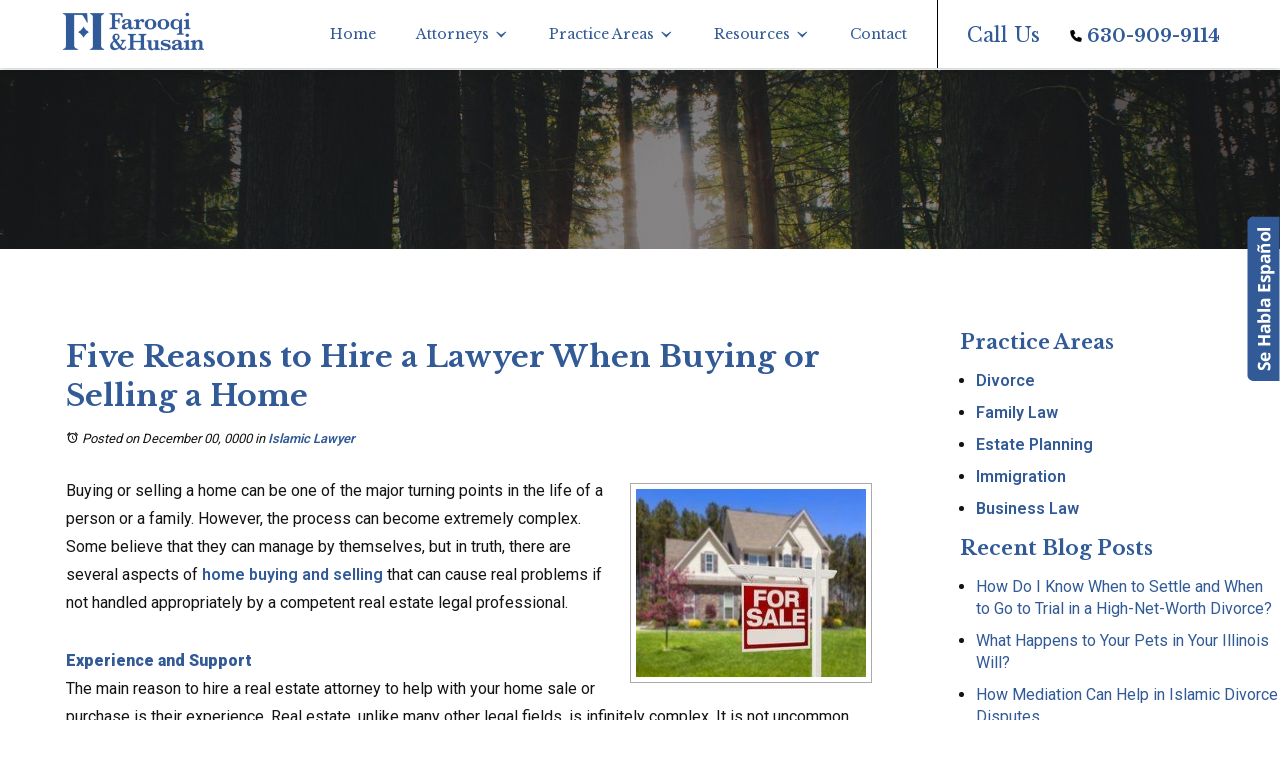

--- FILE ---
content_type: text/html; charset=utf-8
request_url: https://www.farooqihusain.com/blog/hire-lawyer-buying-selling-home
body_size: 24081
content:
<!DOCTYPE html>
<html xmlns="http://www.w3.org/1999/xhtml" xml:lang="en" lang="en">
<head>
	<!-- Google Tag Manager -->
	<script>(function(w,d,s,l,i){w[l]=w[l]||[];w[l].push({'gtm.start':
	new Date().getTime(),event:'gtm.js'});var f=d.getElementsByTagName(s)[0],
	j=d.createElement(s),dl=l!='dataLayer'?'&l='+l:'';j.async=true;j.src=
	'https://www.googletagmanager.com/gtm.js?id='+i+dl;f.parentNode.insertBefore(j,f);
	})(window,document,'script','dataLayer','GTM-TDKDG3R');</script>
	<!-- End Google Tag Manager -->
	<meta content="IE=edge" http-equiv="X-UA-Compatible">
<meta content="width=device-width,initial-scale=1.0,maximum-scale=1" name="viewport">
<meta content="telephone=no" name="format-detection">
<link rel="icon" href="/templates/myssm/favicon.png?v=4351" type="image/png">
	<!-- srvnum=11 -->
<base href="https://www.farooqihusain.com/blog/hire-lawyer-buying-selling-home">
<meta http-equiv="content-type" content="text/html; charset=utf-8">
<meta name="title" content="Five Reasons to Hire a Lawyer When Buying or Selling a Home | Farooqi & Husain Law Office">
<meta name="twitter:card" content="summary_large_image">
<meta name="twitter:image" content="/images/blog/buying-selling-home.jpg">
<meta name="twitter:site" content="Farooqi & Husain Law Office">
<meta name="twitter:creator" content="Farooqi & Husain Law Office">
<meta name="twitter:title" content="Five Reasons to Hire a Lawyer When Buying or Selling a Home | Farooqi & Husain Law Office">
<meta name="twitter:description" content="There are several aspects of home buying and selling that can cause real problems if not handled appropriately by a competent real estate lawyer.">
<meta property="og:site_name" content="Five Reasons to Hire a Lawyer When Buying or Selling a Home | Farooqi & Husain Law Office">
<meta property="og:title" content="Five Reasons to Hire a Lawyer When Buying or Selling a Home | Farooqi & Husain Law Office">
<meta property="og:description" content="There are several aspects of home buying and selling that can cause real problems if not handled appropriately by a competent real estate lawyer.">
<meta property="og:image" content="/images/blog/buying-selling-home.jpg">
<meta name="description" content="There are several aspects of home buying and selling that can cause real problems if not handled appropriately by a competent real estate lawyer.">
<title>Five Reasons to Hire a Lawyer When Buying or Selling a Home | Farooqi & Husain Law Office</title>

	<script>
var t,w=window,d=document,shl=false,h=d.getElementsByTagName("HEAD")[0],m=0;
function getWW(){return w.innerWidth;}function getWH(){return w.innerHeight;}function getDW(){return d.body.clientWidth;}function getDH(){return d.body.scrollHeight;}
function gid(v){return d.getElementById(v);}function gcn(v){return d.getElementsByClassName(v);}function gtn(v){return d.getElementsByTagName(v);}function out(v){return d.write(v);}
function showBr(v){(getWW()<v)?out("<br>"):out("&nbsp;|&nbsp;");}function closeVideo(){var ytf=gid("ytf");ytf.parentElement.removeChild(ytf);gid("vov").style.display="none";}
function showVideo(cod){gid("vov").style.display="block";var ifrm=d.createElement("iframe");ifrm.setAttribute("src","https://www.youtube.com/embed/"+cod+"?autoplay=1&amp;rel=0&amp;showinfo=0");ifrm.setAttribute("allowfullscreen","true");ifrm.setAttribute("id","ytf");gid("vcnt").appendChild(ifrm);resizeVideo();}
function addCSS(css){var st=d.createElement("style");st.type="text/css";if(st.styleSheet){st.styleSheet.cssText=css;}else st.appendChild(d.createTextNode(css));h.appendChild(st);}
function eqHeight(cls){var max=0;var eqh=gcn(cls);for(var i=0;i<eqh.length;i++){var ps=eqh[i].getBoundingClientRect();if(ps.height>max)max=ps.height;}for(var i=0;i<eqh.length;i++)eqh[i].style.height=max+"px";}
function resizeVideo(){var ww=getWW();var vv=gcn("resizeVideo");if(vv.length>0){for(var i=0;i<vv.length;i++){var vw=vv[i].getBoundingClientRect().width;if(vw>ww){vw=(ww/100)*92;vv[i].style.width=vw+"px";vv[i].style.left="4%";vv[i].style.marginLeft="0px";}var vh=vw/16*9;vv[i].style.height=vh+"px";}}}
function toTop(){if(d.body.scrollTop!=0 || d.documentElement.scrollTop!=0){w.scrollBy(0,-80);t=setTimeout("toTop()",5);}else clearTimeout(t);}
function mobMenu(){var mtt=gid("mmmtt"),mtg=gid("mmmtg"),cc=gcn("mmmdd"),uc=gcn("lvl2");mtt.onclick=function(){var cn=mtg.className;if(~cn.indexOf("open")){mtg.className=cn.replace("open","");}else mtg.className+=" open";};for(var i=0;i<cc.length;i++){cc[i].addEventListener("click",function(){var p=this.parentElement;var cn=p.className;if(~cn.indexOf("open")){p.className=cn.replace("open","");}else p.className+=" open";});}for(var i=0;i<uc.length;i++){if(uc[i].className.indexOf("ul-contact")>=0){var li=uc[i].getElementsByTagName("LI");if(li.length == 1){var bt3=gid("mobNav_btn3");bt3.innerHTML=bt3.innerHTML.replace("ffices","ffice");bt3.addEventListener("click",function(){mobNav(li[0].getElementsByTagName("A")[0].getAttribute("href"));});}else{if(li.length>1){gid("mobLocs").innerHTML="<ul>"+uc[i].innerHTML+"</ul>";gid("mobNav_btn3").addEventListener("click",function(){mobNav("showLocs");});}}break;}}}
function mobNav(v){if(v!="showLocs"){w.location.href=v;}else{if(!shl){shl=true;gid("mobLocs").style.display="block";}else{shl=false;gid("mobLocs").style.display="none";}}}
function addOnLoad(func){var ol=w.onload;if(typeof w.onload!="function"){w.onload=func;}else{w.onload=function(){if(ol){ol();}func();}}}
function addOnResize(func){var ol=w.onresize;if(typeof w.onresize!="function"){w.onresize=func;}else{w.onresize=function(){if(ol){ol();}func();}}}
function addOnScroll(func){var ol=w.onscroll;if(typeof w.onscroll!="function"){w.onscroll=func;}else{w.onscroll=function(){if(ol){ol();}func();}}}
function makeCall(num){var regExp=/[A-Z]/g;if(regExp.test(num)){var nums={'ABC':'2','DEF':'3','GHI':'4','JKL':'5','MNO':'6','PQRS':'7','TUV':'8','WXYZ':'9'};for(var k in nums){var v=nums[k],i=0;for(i=0;i<k.length;i++)num=num.replace(k[i],v);}}w.location.href="tel:"+num+"";}
function makeCallAssign(){var mc=gcn("makeCall"),mn=gid("mobNav_btn1"),i=0,num='';if(mn)mn.addEventListener("click",function(){num=mc[0].innerHTML.replace(/(<([^>]+)>)/gi,'');makeCall(num);});if(mc){for(i=0;i<mc.length;i++)mc[i].addEventListener("click",function(){num=this.innerHTML.replace(/(<([^>]+)>)/gi,'');makeCall(num);});}}
function footerMenu(){var fm=gid("footer_main_menu"),fi=gcn("lilvl-1"),fc=0;if(fm){for(var i=0;i<fi.length;i++){var fa=fi[i].getElementsByTagName("A")[0],ft=fa.text,fh=fa.getAttribute("href"),fb=fa.getAttribute("target"),fa='';if(fb)fb="target="+fb;else fb="";if(fh &&(fh !="#")){fc++;fa="foom"+fc;if(fc==1)fa=fa+" foomFirst";var fd=ft.toLowerCase().replace(/[^a-z0-9]/gi,"");fm.innerHTML=fm.innerHTML+'<a class="'+fa+'" '+fb+' id="foom_'+fd+'" href="'+fh+'">'+ft+"</a>";}}fi=gcn("foom"+fc)[0];fi.className=fi.className+" foomLast";}}
function searchBar(){var ssb=gcn("ssb");for(var i=0;i<ssb.length;i++){ssb[i].addEventListener("click",function(){var cf=gcn("cfld");for(var a=0;a<cf.length;a++){if(cf[a].className=="cfld"){cf[a].className="cfld on";}else cf[a].className="cfld";}});}}
function addGoogleFonts(fs){var tmp=fs.split('|');for(var i=0;i<tmp.length;i++){var f=d.createElement("link");f.rel="stylesheet";f.href="https://fonts.googleapis.com/css?family="+tmp[i];h.appendChild(f);}}
function targetBlank(){for(var c=gtn("A"),a=0;a<c.length;a++){var b=c[a];b.getAttribute("HREF")&&(b.hostname!==location.hostname)&&(b.target="_blank")}};
addOnLoad(function(){resizeVideo();targetBlank();makeCallAssign();mobMenu();footerMenu();searchBar();addGoogleFonts("Libre+Baskerville:400,700|Roboto:400,600,900");});
addOnResize(function(){resizeVideo();});addOnScroll(function(){var b=gid("b2t");if(b!=undefined)if(w.scrollY>100)b.className="";else b.className="hide";});
</script>
<style>
html{-webkit-text-size-adjust:100%;}
html,body,div,span,object,iframe,h1,h2,h3,h4,h5,h6,p,blockquote,a,img,strong,b,u,i,ol,ul,li,fieldset,form,label,table,tbody,tr,th,td,embed,video{margin:0;padding:0;border:0;font-size:100%;font:inherit;vertical-align:baseline;}blockquote{quotes:none;}blockquote:before,blockquote:after{content:'';content:none;}table{border-collapse:collapse;border-spacing:0;}
.w100{width:100%;}.w95{width:95%;}.w90{width:90%;}.w85{width:85%;}.w80{width:80%;}.w75{width:75%;}.w70{width:70%;}.w65{width:65%;}.w60{width:60%;}.w55{width:55%;}.w50{width:50%;}.w45{width:45%;}.w40{width:40%;}.w35{width:35%;}.w30{width:30%;}.w25{width:25%;}.w20{width:20%;}.w15{width:15%;}.w10{width:10%;}
.hide1000{display:block;}.show1000{display:none;}.hide900{display:block;}.show900{display:none;}.hide800{display:block;}.show800{display:none;}.hide700{display:block;}.show700{display:none;}.hide600{display:block;}.show600{display:none;}.hide500{display:block;}.show500{display:none;}.hide400{display:block;}.show400{display:none;}
input#Submit,input.submit,input[type="submit"],button{-webkit-appearance:none !important;}
.fl{float:left;}.fr{float:left;}pre{border:1px #aaa solid;padding:10px;background-color:#E0D7C3;font-size:12px;line-height:16px;}code{font-family:monospace,'courier new';font-size:12px;line-height:16px;color:#222;}hr{border:none;margin:20px 0px;border-top:1px #bbb solid;}i,em{font-style:italic;}b,strong{font-weight:600;}
.section{width:100%;float:left;position:relative;}.inner{margin:0px;padding:0px;}.ani{-moz-transition:.3s all ease-out;-o-transition:.3s all ease-out;-webkit-transition:.3s all ease-out;transition:.3s all ease-out;}
body{font-family:"Roboto",sans-serif;font-size:16px;line-height:1.8em;color:#141414;overflow-x:hidden !important;}body p{margin:0 0 30px 0px;}
body a,p strong.makeCall{font-weight:600;text-decoration:none;font-family:inherit;color:#315a97;}body a:hover,p strong.makeCall:hover{color:#85abe4;}select{-webkit-appearance:none;}textarea{font-family:inherit;}

h1,h2,h3,h4,strong{font-weight:900;color:#315a97;}
h1,h2,h3,h4{margin:15px 0px;font-family:'Libre Baskerville', sans-serif;}
h2{font-size:24px;line-height:30px;}
h3{font-size:20px;line-height:26px;}
h4{font-size:16px;line-height:22px;}
h1,h3.h1{font-size:42px;font-weight:700;line-height:1.3em;}
body.home h3.h1{margin-top:0;font-size:24px;}
body.page h1,body.page h3.h1{font-size:32px;}

.mmm img#btnHome{display:none;}
.mmmhd{background-color:#800;}
.mmm .mmmt{background-color:#315a97;}
#mainMenu{margin:0 282px 0 0;padding:0px 10px;z-index:1000;position:relative;float:right;font-family:inherit; border-right:1px solid #fff;}
#mainMenu .inner{position:relative;}
#mainMenu #mmmtt,#mainMenu .mmmdd{display:none;}
#mainMenu ul li{list-style:none;list-style-type:none;margin:0px;}
#mainMenu ul li a{color:#fff;font-size:14px;font-family:'Libre Baskerville', sans-serif;text-decoration:none;font-weight:300;}
#mainMenu ul.lvl1 li.parent > span > a::before{content:"\203A";margin:0 0 0 10px;color:#fff;font-size:32px;position:relative;transform:rotate(90deg);float:right;}
#mainMenu ul.lvl1 > li{float:left;margin:0;position:relative;}
#mainMenu ul.lvl1 > li:hover > span > a{background:#315a97;}
#mainMenu ul.lvl1 > li a{padding:20px;display:block;}
#mainMenu ul.lvl1 > li.parent:hover > span > a{color:#fff;}
#mainMenu ul.lvl1 > li.parent:hover ul.lvl2{display:block;}
#mainMenu ul.lvl2{margin-top:0px;margin-left:0px;z-index:10000;}
#mainMenu ul.lvl2 > li:hover > span > a{background:#315a97;color:#fff;}
#mainMenu ul.lvl2 > li.parent > span > a::before{color:#315a97!important;}
#mainMenu ul.lvl2 > li.parent:hover > span > a::before{color:#fff!important;;}
#mainMenu ul.lvl2 > li.parent:hover ul.lvl3{display:block;}
#mainMenu ul.lvl2 > li:hover ul.lvl3{display:block;}
#mainMenu ul.lvl3 > li:hover > span > a{background:#315a97;color:#fff;}
#mainMenu ul.lvl3 > li.parent > span > a::before{color:#315a97;}
#mainMenu ul.lvl3 > li.parent > span > a:hover::before{color:#fff;}
#mainMenu ul.lvl3 > li.parent:hover ul.lvl4{display:block;}
#mainMenu ul.lvl4 > li:hover > span > a{background:#315a97;color:#fff!important;}
body.page #header_container_2 #mainMenu ul li a:hover{color:#fff;}
body.page #header_container_2 #mainMenu ul.lvl1 > li.parent > span > a::before{color:#315a97;}
body.page #header_container_2 #mainMenu ul.lvl1 > li.parent:hover > span > a::before{color:#fff;}
#header_container_2.header-alt #mainMenu{border-right:1px solid #e2e3e5;}
#header_container_2.header-alt #mainMenu ul li a{color:#315a97;}
#header_container_2.header-alt #mainMenu ul li a:hover{color:#fff;}
#header_container_2.header-alt #mainMenu ul.lvl1 > li.parent > span > a::before{color:#315a97;}
#header_container_2.header-alt #mainMenu ul.lvl1 > li.parent:hover > span > a::before{color:#fff;}
#header_container_2.header-alt #mainMenu ul.lvl1 > li.parent:hover > span > a{color:#fff;}
#header_container_2.header-alt #mainMenu ul.lvl2 > li:hover > span > a{background:#315a97;}
#header_container_2.header-alt #mainMenu ul.lvl2 > li:hover > span > a{color:#fff;}
#header_container_2.header-alt #mainMenu ul.lvl2 > li.parent > span > a::before{content:"\203A";color:#315a97;font-size:28px;margin-top:-13px;position:absolute;right:20px;top:50%;transform:rotate(90deg);}
#header_container_2.header-alt #mainMenu ul.lvl2 > li.parent:hover > span > a::before{color:#fff;}
#header_container_2.header-alt #mainMenu ul.lvl3 > li:hover > span > a{background:#315a97;color:#fff;}
#header_container_1.header-alt #hdr_right > p{color:#315a97;}
#header_container_1.header-alt #hdr_right img{filter:invert(100%);}
#header_container_1.header-alt #hdr_right h3 strong{color:#315a97;}
body.page #header_container_1{background:#fff;}

#mainMenu ul.lvl1 > li.active{}
#mainMenu ul.lvl1 ul{padding:0;display:none;position:absolute;width:270px;background-color:#fff;-webkit-box-shadow:0px 5px 5px 0px rgba(0,0,0,.7);-moz-box-shadow:0px 5px 5px 0px rgba(0,0,0,.7);box-shadow:0px 5px 5px 0px rgba(0,0,0,.7);box-sizing:border-box;}
#mainMenu ul.lvl1 ul li{float:none;padding:0;}
#mainMenu ul.lvl1 ul li a{padding:10px;display:block;color:#315a97;}

#mainMenu ul.lvl2 ul{margin-top:-33px;margin-left:260px;z-index:10001;}
#mainMenu ul.lvl1 ul li.parent{position:relative;}
#mobNav{display:none;height:40px;margin:0px;padding:0px;width:100%;position:fixed;left:0;top:44px;border-bottom:1px #333 solid;z-index:99 !important;}
#mobNav #mobLocs{position:absolute;right:0px;top:40px;background-color:rgba(50,50,50,.9);padding:6px 25px;}
#mobNav #mobLocs ul li{margin:20px 0px;text-align:right;}#mobNav #mobLocs ul li a{font-size:18px !important;}
#mobNav button{height:40px;margin:0px;padding:0px;width:33.333333%;border:none;float:left;background-color:#555;color:#fff;font-size:16px;cursor:pointer;}
#mobNav button:hover,#mobNav button:focus{background-color:#444;}
#mobNav button img{margin-right:6px;margin-bottom:-2px;}
#mobNav button#mobNav_btn2{border-left:1px #333 solid;border-right:1px #333 solid;}
.myssmSearchBar{position:absolute !important;right:12px;top:17px;margin:0px !important;padding:0px !important;}
.myssmSearchBar .cfld{width:0px;opacity:0;margin:0px;margin-top:-34px;margin-left:-10px;padding:2px 4px;position:absolute;z-index:0;border:none;height:27px;border-radius:6px;-moz-transition:.3s all ease-out;-o-transition:.3s all ease-out;-webkit-transition:.3s all ease-out;transition:.3s all ease-out;}
.myssmSearchBar .cfld.on{width:210px;margin-left:-230px;opacity:1;z-index:9999;}
.myssmSearchForm input{padding:4px;border-radius:4px;border:1px #aaa solid;margin-bottom:5px;}
.myssmSearch{margin-top:20px;}
.myssmSearch hr{margin:10px 0px;border:none;border-top:1px #ccc solid;}

img.fprac_image{width:98%;padding:1%;background-color:#fff;border:1px #ccc solid;}
#b2t{margin:0 -30px 0 0;bottom:10px;right:50%;width:60px;height:60px;display:block;position:fixed;transition-delay:0s;transition-duration:0.33s;transition-property:all;transition-timing-function:ease-in-out;z-index:99999;}#b2t.hide{right:50%;bottom:-60px;}
#error404page ul button{display:none;}
#main_content_article .blog .items-more{display:none !important;}
#main_content_article .blog .pagination .counter.pull-right{display:none !important;}
#main_content_article .blog .pagination ul{margin:0px;padding:0px;margin-top:10px;margin-bottom:20px;width:100%;float:left;}
#main_content_article .blog .pagination ul li{width:auto;float:left;list-style:none;list-style-type:none;text-align:center;padding:3px 8px;border:1px #777 solid;margin-right:4px !important;font-size:14px !important;line-height:20px !important;}
#main_content_article .blog .pagination ul li a{font-size:14px !important;line-height:20px !important;}
#main_content_article .blog .items-leading,.items-row .span6{border-bottom:1px #ccc solid;margin-bottom:20px;padding-bottom:20px;width:100%;float:left;}
#main_content_article .inner,#sidebar_left .inner,#sidebar_right .inner{padding:8px;}
#main_content_article ul,#main_content_article ol{margin:10px;margin-left:25px;}
#main_content_article ul ul,#main_content_article ul ol{margin:8px;margin-left:20px;}
#main_content_article p,#sidebar_right p{margin:0 0 30px;}
#mainContentWrapper #main_content_article .inner{padding-right:30px;}
#sidebar_right h3{margin-left:0px;}
#sidebar_right ul{margin:10px 0px;margin-left:16px;}
#sidebar_right ul li{margin:10px 0px;line-height:22px;}
#sidebar_right ul li a{font-weight:400;font-size:16px;line-height:20px !important;color:#315a97;}
#sidebar_right ul li b a{font-weight:600;}
#sidebar_right #sbpracs ul ul{display:none;}
#sidebar_right #sbpracs ul li#sbactive > ul{display:block;}
#sidebar_right li#sbactive > a{font-weight:900 !important;}
#footer_main_menu{width:100%;float:left;padding:20px 0px;text-align:center;background-color:#424242;}
#footer_main_menu a{color:#fff;font-weight:300;font-size:16px;text-transform:uppercase;text-decoration:none;margin:0px;padding:0px 20px;border-left:1px #555 solid;border-right:1px #555 solid;}
#footer_main_menu a.foomFirst{padding-left:0px;border-left:none;}
#footer_main_menu a.foomLast{padding-right:0px;border-right:none;}
#footer_main_menu a:hover{color:#ff0;}

.container .inner{max-width:1436px;margin-left:auto;margin-right:auto;}
@media(max-width:1000px){
#mobNav,#mainMenu #mmmtt,#mainMenu .mmmdd{display:block;}#mainMenu{position:fixed;top:0;left:0;}#mainSiteWrapper{margin-top:85px;}
#mainMenu ul,#mainMenu ul li{width:100% !important;padding:0px !important;margin:0px !important;color:#fff !important;text-align:left !important;font-family:sans-serif !important;}
#mainMenu ul li a{text-transform:none;font-size:16px !important;color:#fff !important;text-align:left !important;font-family:sans-serif !important;}
#mainMenu ul.lvl1 > li{margin:0px;}
#mainMenu ul.lvl1 ul{margin:0px;height:auto;padding:0px;display:block;position:relative;width:100%;background-color:transparent;-webkit-box-shadow:none;-moz-box-shadow:none;box-shadow:none;}
#mainMenu ul.lvl1 ul li{padding:0px;}
#mainMenu ul.lvl1 ul li.parent:after{display:none;content:none;}
.mmm{background-color:rgba(0,0,0,0.5);color:#fff;font-family:sans-serif;z-index:9999 !important;}
.mmmhd{border-bottom:1px #333 solid;text-align:left;height:44px;left:0;position:relative;width:100%;z-index:999 !important;}.mmm .mmmt span{background-color:#fff;}
.mmmc{background-color:rgba(255,255,255,.9);text-align:left;}.mmm.open .mmmc{border-right-color:#777;border-right-style:solid;border-right-width:2px;}
.mmm a,.mmm a:active,.mmm a:focus,.mmm button,.mmm button:active,.mmm button:focus{outline-color:-moz-use-text-color;outline-style:none;outline-width:medium;}.mmm a{color:#fff;text-decoration:none !important;}
.mmmhd .mmmpt{display:table-cell;font-size:16px;height:44px;line-height:16px;max-width:100%;vertical-align:middle;display:none;}
.mmm{left:0;position:fixed;top:0;width:100%;z-index:999 !important;}.mmm.open{height:100%;padding:0px;padding-bottom:44px;}
.mmmc{box-sizing:border-box;height:100%;left:0;max-width:100%;overflow-x:hidden;overflow-y:scroll;padding:0px;padding-top:44px;position:fixed;top:0;transform:translate(0,-110%);-webkit-transform:translate(0,-110%);transition-delay:0s;transition-duration:300ms;transition-property:transform;transition-timing-function:linear;width:400px;z-index:998;}
.mmm.open .mmmc{background-color:rgba(255,255,255,.9);transform:translate(0px,0px);-webkit-transform:translate(0px,0px);}.mmm ul.mmmm,.mmm ul.mmmm ul{padding:0px;margin:0px;}
.mmm li{list-style-image:none;list-style-position:outside;list-style-type:none;position:relative;}.mmm li > span{color:#fff;}
.mmm li > span{border-top:1px #333 solid;display:block;font-size:14px;overflow-x:hidden;overflow-y:hidden;padding:10px 12px;transition-delay:0s;transition-duration:300ms;transition-property:padding;transition-timing-function:linear;}
.mmm li.parent > span{padding-right:44px;}
.mmm a{color:#fff;display:block;font-size:16px;font-weight:400;line-height:20px;padding:0px;position:relative;}
.mmm span.mmm-item-img{left:0;position:absolute;top:0;}.mmm a.mmm-item-img{padding-left:20px;}.mmm ul.mmmkid{display:block;padding:0px;width:100%;}.mmm li.parent li > span a::before{content:"-";left:0;margin-left:-10px;position:absolute;top:0;}
ul.mmmm li .mmmkid{max-height:0;overflow-x:hidden;overflow-y:hidden;transition-delay:0s;transition-duration:1000ms;transition-property:max-height;transition-timing-function:cubic-bezier(0,1,0,1);}
ul.mmmm li.open > .mmmkid{max-height:2000px;transition-delay:0s;transition-duration:3000ms;transition-property:max-height;transition-timing-function:linear;}
.mmm li.parent li > span{padding-left:35px;}.mmm li.parent li li > span{padding-left:60px;}.mmm li.parent li li li > span{padding-left:90px;}
.mmm img#btnHome{display:block;position:absolute;top:12px;right:12px;z-index:9999999 !important;display:none;}
.mmm .mmmt{-moz-border-bottom-colors:none;-moz-border-left-colors:none;-moz-border-right-colors:none;-moz-border-top-colors:none;border-bottom-color:-moz-use-text-color;border-bottom-style:none;border-bottom-width:medium;border-image-outset:0 0 0 0;border-image-repeat:stretch stretch;border-image-slice:100% 100% 100% 100%;border-image-source:none;border-image-width:1 1 1 1;border-left-color:-moz-use-text-color;border-left-style:none;border-left-width:medium;border-right-color:-moz-use-text-color;border-right-style:none;border-right-width:medium;border-top-color:-moz-use-text-color;border-top-style:none;border-top-width:medium;cursor:pointer;display:block;float:right;font-size:0;height:44px;margin:0px;margin-right:10px;overflow-x:hidden;overflow-y:hidden;padding:0px;position:relative;text-indent:-9999px;width:44px;}
.mmm .mmmt span{display:block;height:3px;left:12px;position:absolute;right:12px;top:21px;}
.mmm .mmmt span.bar1{transition-delay:300ms;transition-duration:0ms;transition-property:background-color;transition-timing-function:linear;}.mmm.open .mmmt span.bar1{background-color:transparent;}
.mmm .mmmt span.bar2,.mmm .mmmt span.bar3{transition-delay:300ms,300ms,0s;transition-duration:300ms,300ms,300ms;transition-property:top,bottom,transform;transition-timing-function:linear,linear,linear;}.mmm .mmmt span.bar2{top:10px;}
.mmm.open .mmmt span.bar2,.mmm.open .mmmt span.bar3{transition-delay:0s,0s,300ms;transition-duration:300ms,300ms,300ms;transition-property:top,bottom,transform;transition-timing-function:linear,linear,linear;}
.mmm.open .mmmt span.bar2{top:21px;transform:rotate(45deg);-webkit-transform:rotate(45deg);}.mmm .mmmt span.bar3{top:31px;}
.mmm.open .mmmt span.bar3{top:21px;transform:rotate(-45deg);-webkit-transform:rotate(-45deg);}
.mmm li.parent .mmmdd{border:none;background-color:transparent;cursor:pointer;font-size:0;height:40px;margin:0px;overflow-x:hidden;overflow-y:hidden;padding:0px;position:absolute;right:5px;text-indent:-9999px;top:1px;width:40px;z-index:99;}
.mmm li.parent .mmmdd span{background-color:#315a97;display:block;height:3px;position:absolute;top:18px;transition-delay:0s,0s;transition-duration:300ms,300ms;transition-property:background-color,transform;transition-timing-function:linear,linear;width:13px;}
.mmm li.parent .mmmdd span.bar1{left:9px;transform:rotate(45deg);-webkit-transform:rotate(45deg);}.mmm li.parent.open > .mmmdd span.bar1{transform:rotate(-45deg);-webkit-transform:rotate(-45deg);}
.mmm li.parent .mmmdd span.bar2{right:9px;transform:rotate(-45deg);-webkit-transform:rotate(-45deg);}.mmm li.parent.open > .mmmdd span.bar2{transform:rotate(45deg);-webkit-transform:rotate(45deg);}
#mainMenu ul.lvl1 > li.active{background-color:transparent;}
#mainMenu ul.lvl1 li.lilvl-1:last-child{padding-bottom:200px !important;}
#mainMenu ul li.myssmSearchBar{display:block !important;position:relative !important;left:0px;top:0px;margin:10px 0px !important;padding:0px !important;margin-bottom:50px !important;}
#mainMenu ul li.myssmSearchBar .cfld{font-size:16px;color:#fff;width:90% !important;opacity:1 !important;margin:0px 3% !important;padding:4px 8px;position:absolute;border:1px #888 solid;border-radius:0px;background-color:transparent;}
#mainMenu ul li.myssmSearchBar img{display:none;}
}

#mainMenu ul li.myssmSearchBar{display:none;}#mobNav{display:none;}
body.home #mainContentWrapper #main_content_article .inner{padding:0;}
.container1600{margin:0 auto;width:1436px;position:relative;display:table;}
#mainSiteWrapper{margin-top:0;}

#header_container_1{padding:0;width:100%;height:70px;position:fixed;top:0;left:0;box-shadow:none;transition:0.25s;z-index:999;}
body.home #logo_page{display:none;}
body.page #logo_home{display:none;}
.logo{margin:10px 0 0;width:147px;display:inline-block;float:left;}
.logo img{width:100%;display:block;}
#hdr_right{margin:10px 0 0;float:right;}
#hdr_right img{margin:0 5px 0 30px;width:12px;}
#hdr_right h3{margin:13px 0 0;color:#fff;display:inline-block;font-size:18px;}
#hdr_right h3 strong{color:#fff;}
#hdr_right > p{margin:0;font-family:'Libre Baskerville', sans-serif;font-size:20px;color:#fff;display:inline-block;}
#header_container_1.header-alt{background:#fff;box-shadow:0 2px 5px 0 rgba(0, 0, 0, 0.33);}
#header_container_1.header-alt #hdr_right > p{color:#315a97;}
#header_container_1.header-alt #hdr_right img{filter:invert(100%);}
#header_container_1.header-alt #hdr_right h3 strong{color:#315a97;}
body.page #header_container_1{background:#fff;}
#home_link{width:150px;height:50px;position:absolute;top:0;left:0;}
#header_container_2{width:100%;position:fixed;top:0;left:auto;z-index:999;}
#header_container_2.header-alt #mainMenu{border-right:1px solid #e2e3e5;}
#header_container_2.header-alt #mainMenu ul li a{color:#315a97;}
body.page #header_container_2{box-shadow:0px 0px 5px 0px rgb(0 0 0 / 33%);}
body.page #before_content_container_1{margin:69px 0 0;height:180px;}
body.page #mainMenu{border-right:1px solid #000;}
body.page #mainMenu ul li a{color:#315a97;}
body.page #hdr_right > p{color:#315a97;}
body.page #hdr_right img{filter:invert(100%);}
body.page #hdr_right h3 strong{color:#315a97;}

body.page #mainContentWrapper{padding:80px 0;}
body.page.prac #main_content .inner{padding:0;width:100%;max-width:100%;}
body.page.prac #main_content_article{padding:0;width:100%;}
body.page.prac #before_content_container_1{height:180px;}
body.page.prac #mainContentWrapper #main_content_article .inner{padding:0;width:100%;max-width:100%;}

#page_new_sidebar{padding:0 0 0 60px;width:30%;float:right;border-left:1.5px solid rgba(0, 0, 0, 0.1);box-sizing:border-box;}
#page_new_sidebar #sidebar_right{width:100%;}
#page_new_sidebar #sidebar_right .customsbarEBPosts{margin:30px 0 0;padding:10px 0 0;border-top:1.5px solid rgba(0, 0, 0, 0.1);}
#page_new_sidebar #sidebar_right ul li a{color:#315a97;}
#sbpracs a{color:#315a97;}
#sbpracs > ul:first-of-type > li > span a{font-size:16px;font-weight:600;}
#page_top_content{width:60%;float:left;}
body.page.prac img.fprac_image{margin:10px 0 0;padding:10px;width:720px;background-color:#fff;border:1px #ccc solid;box-sizing:border-box;}
.page_sec .container1600{padding:0;box-sizing:border-box;}
.page_sec .page_info{width:60%;float:left;}
#page_sec2{margin:70px 0 0; padding:80px 0;width:100%;float:left;background:url(/../../../images/logo_watermark.png),#315a97;background-repeat:no-repeat;background-position:90% center;background-size:30%;background-attachment:fixed;}
#page_sec2 h3{color:#fff;}
#page_sec2 p{color:#fff;}
#page_sec2 a{color:#f0b22e;}
#page_sec2 a:hover{color:#bdd7ff;transition:0.25s;}
#page_sec2 strong{color:#fff;}
#page_sec2 ul li{color:#fff;}
#info_boxes{margin:40px 0;width:100%;float:left;}
#info_boxes .info_box{margin:0 5% 0 0;width:22%;float:left;}
#info_boxes .info_box:last-of-type{margin-right:0;}
#info_boxes .info_box h4{color:#facb64;}
#info_boxes .info_box img{width:100%;background:#fff;border-radius:20px;}
#page_sec3{padding:80px 0;width:100%;float:left;}
#page_sidebar_form{width:30%;float:right;}
.ovcCF57_lbl{display:none;}
.ovcCF57 .ovcMandaText{display:none;}
.ovcCF57 .ovcCF_disc{display:none;}
.ovcCF57 input[type="text"], .ovcCF57 select, .ovcCF57option, .ovcCF57 textarea{width:99%;margin:5px 0px;padding:12px;color:#000;font-size:14px;border:1px #aaa solid;background-color:#fff;box-sizing:border-box;    font-family:inherit;}
.ovcCF57 button.ovcCFBtn{padding:10px 60px;background:#fff;font-size:16px;background:#315a97;color:#fff;border:none;border:1px solid #fff;border-radius:30px;font-weight:400;transition:0.25s;}
.ovcCF57 button.ovcCFBtn:hover{background:#315a97;box-shadow:0 4px 6px 0 rgb(0 0 0 / 55%);}

#before_content_container_1{width:100%;height:900px;float:left;background:radial-gradient(circle farthest-corner at 50% 100%, rgba(20, 20, 20, 0.48) 60%, rgba(20, 20, 20, 0.87)),url('/../../../images/banner.jpg');background-size:cover;background-position-x:center;background-position-y:50%;background-attachment:fixed;}
#banner_info{margin:300px 0 0;width:100%;text-align:center;}
#banner_info .bbtn a{margin:0 7px;}
#banner_logo{position:relative;display:inline-block;}
#banner_logo img{width:235px;}
#banner_logo::before{content:'';width:200px;height:2px;background:#fff;position:absolute;bottom:28px;left:-210px;}
#banner_logo::after{content:'';width:200px;height:2px;background:#fff; position:absolute;bottom:28px;right:-210px;}
#banner_info h3{margin-top:10px;font-family:'Libre Baskerville', sans-serif;color:#315a97;font-weight:700;text-align:center;color:#fff;font-size:55px;line-height:64px;text-shadow:2px 5px 10px rgb(87 56 56 / 90%);}
#banner_info p{margin-top:0;color:#fff;font-size:14px;font-family:'Libre Baskerville', sans-serif;text-decoration:none;font-weight:300;}
body.page.contact #before_content_container_1{height:630px;background:url(/../../../images/page_contact_bg.jpg);background-position-x:center;background-position-y:50%;background-size:cover;}

#before_content_container_2{padding:80px 0;width:100%;float:left;text-align:center;}
#hppas{width:100%;float:left;text-align:center;}
.hppa{margin:0 4% 0 0;width:22%;float:left;}
.hppa:last-of-type{margin-right:0;}
.hppa img{margin:0 auto 20px;width:180px;display:block;}
.hppa h4{font-size:22px;line-height:1.2em;}
.hppa .bbtn{margin-top:0;}

#before_content_wide_3{padding:0;width:100%;float:left;position:relative;background:url('/../../../images/hp_att_bg.jpg');background-size:cover;background-position:center;}
#before_content_wide_3 .container1600{padding:100px 0 140px;}
#hp_att_overlay{width:100%;height:100%;position:absolute;top:0;left:0;background:-webkit-gradient(linear, left top, left bottom, from(#17335d), color-stop(47%, rgba(49, 90, 151, 0.81)), to(rgba(49, 90, 151, 0.15)));}
#hpa_left{width:42%;float:left;overflow-x:hidden;}
#hpa_left h3{color:#fff;font-size:42px;}
#hpa_left p{color:#fff;}
#hpa_left .bbtn a{margin-right:15px;}
#hpa_right{width:770px;position:absolute;bottom:0;right:0px;}
#main_pas{margin:80px 0 0;width:100%;float:left;text-align:center;}
.main_pa{margin:0 4% 0 0;width:22%;float:left;}
.main_pa:last-of-type{margin-right:0;}
.main_pa h4{font-size:22px;line-height:1.2em;}
.main_pa img{margin:0 auto;width:180px;display:block;}

body.home #mainContentWrapper{padding:110px 0 50px;}
#main_left{width:48%;height:327px;float:left;background:url('/../../../images/hp_main.jpg');background-size:cover;background-position:center;}
#main_right{width:48%;float:right;}
#main_right h4{color:#dba32a;}
#main_right .bbtn a{margin-right:15px;}

#after_content_wide_1{padding:0;width:100%;float:left;}
#after_content_wide_1 .inner{padding:0;}
#after_content_wide_1 .sec_img{width:48%;height:400px;background-size:cover;background-position:center;}
#estate_img{background:url('/../../../images/pb_estate.jpg');float:right;}
#business_img{background:url('/../../../images/pb_business.jpg');float:left;}
#imm_img{background:url('/../../../images/pb_imm.jpg');float:right;}
.pa_block{padding:120px 0;width:100%;float:left;background:linear-gradient(353deg, #213d66, transparent),#315a97;}
.pa_block img{width:46%;float:right;}
.pa_block_info{width:46%;float:left;}
.pa_block_info .bbtn a{margin-right:15px;}
.pa_block h3{color:#fff;}
.pa_block h4{color:#dba32a;}
.pa_block p{color:#fff;}
#business_block{background:none;}
#business_block h3{color:#315a97;}
#business_block h4{color:#dba32a;}
#business_block p{color:#333;}
#business_block .pa_block_info{float:right;}
#business_block img{float:left;}

#afterContentWrapper{overflow-x:hidden;}
#after_content_wide_2{padding:80px 0;width:100%;float:left;position:relative;box-sizing:border-box;}
#after_content_wide_2 .inner{padding:0;}
#after_content_wide_2 h3{text-align:center;font-size:42px;}
#slider1{margin:60px 0 20px;padding:0px;height:380px;position:relative;}
#slider1:before{content:'';width:25%;height:100%;position:absolute;top:0;left:0;background:rgb(255,255,255);background:linear-gradient(90deg, rgba(255,255,255,1) 0%, rgba(255,255,255,0) 100%);z-index:5;}
#slider1:after{content:'';width:25%;height:100%;position:absolute;top:0;right:0;background:rgb(255,255,255);background:linear-gradient(270deg, rgba(255,255,255,1) 0%, rgba(255,255,255,0) 100%);z-index:5;}
.hpTestimonials{position:relative;padding:0px;margin:0px;margin-top:40px;list-style-type:none;}
.hpTestimonials li{padding:0px;margin:0px;text-align:left;box-sizing:border-box;background:transparent;color:#7b868a;position:absolute;left:0px;top:0px;width:100%;height:100%;}
.hpTestimonials li.show{opacity:1;z-index:2;}
.hpTestimonials li img{margin:15px 0 0;width:100px;display:block;}
.hpTestimonials p{margin-top:-10px; font-size:16px;color:#315a97;line-height:1.8em;}
.hpTestimonials p.sign{margin:10px auto 0;font-family:'Libre Baskerville', serif;padding:0;font-size:16px;color:#315a97;}
.hpTestimonials p span{color:#315a97;}
.hpTestBtns{position:absolute;top:0;right:0;}
.hpTestBtns button{font-size:40px;line-height:40px;border:none;background:none;color:#000;cursor:pointer;}
.test-initial{color:#315a97;font-size:50px;font-family:'Libre Baskerville', serif;}
#ng-badge-slider-wrap li{opacity:1;box-sizing:border-box;text-align:left!important;}
#ng-badge-slider-wrap li.active-testimonial{opacity:1;}
.test-size{margin:0 auto;padding:60px 40px;width:95%;box-sizing:border-box; background:rgba(49, 90, 151, 0.1);box-shadow:1px 4px 6px 0 rgb(0 0 0 / 30%);border-radius:15px;}
#prev-btn{cursor:pointer;margin-top:-10px;position:absolute;top:50%;left:30px;border-top:10px solid transparent;border-right:20px solid #32557f;border-bottom:10px solid transparent;z-index:997;}
#next-btn{cursor:pointer;margin-top:-10px;position:absolute; top:50%;right:30px;border-top:10px solid transparent;border-left:20px solid #32557f;border-bottom:10px solid transparent;z-index:997;}

#footer_wide_1 {padding:0 0 80px;width: 100%;float: left;text-align: center;}
#footer_wide_1 .inner{margin:0 auto;width:1436px;}
#footer_wide_1 hr{margin:0 0 70px;border-width:1px;border-color:#284d84;}
#footer_wide_1 h3{font-size:42px;}
#mc_embed_signup{margin:0 auto;text-align:center;background:#fff;font:14px Helvetica,Arial,sans-serif;width: 600px;}
#mc_embed_signup .indicates-required{margin-right:0!important;}
#mc_embed_signup h2 {text-align: center;}
#mc_embed_signup .clear {clear: both;text-align: center;}
#mc_embed_signup .button{clear: both;width:auto!important;height:auto!important;margin:20px auto 0!important;padding:10px 60px!important;background:#fff!important;font-size:16px!important;color:#315a97!important;border:1px solid #315a97!important;display:inline-block!important;border-radius:30px!important;font-weight:400!important;}
#mc_embed_signup .mc-field-group {width:100%!important;padding-bottom:0!important;}
#mc_embed_signup .mc-field-group input{padding:20px 12px!important;  box-sizing: border-box!important;  border-radius:7px!important;}
body.home #footer_wide_1 hr{display:none;}

#footer_container_1{padding:80px 0;width:100%;float:left;background-image:linear-gradient(180deg, #122e57 3%, #315a97 61%, rgba(49, 90, 151, 0.75)), url('/../../../images/footer_bg.jpg');background-size:cover;background-position:center;}
#logo_footer{width:150px;float:left;}
#footerMenu{width:1170px;float:right;background:none;}
#footerMenu ul{list-style:none;}
#footerMenu > ul{width:100%;list-style:none;display:table; table-layout:fixed;border-collapse:collapse;border-spacing:0;}
#footerMenu > ul li.myssmSearchBar{display:none;}
#footerMenu .mmmhd{display:none;}
#footerMenu .mmmdd{display:none;}
#footerMenu .mmmm > li{display:table-cell;}
#footerMenu .mmmm > li a{font-weight:400;color:#fff;}
#geo{margin:50px 0 0;width:1170px;float:right;}
#geo p:nth-of-type(3){color:#fff;font-size:14px;}
#geo p{margin:0;width:100%;float:left;color:#fff;}
#geo p strong{color:#fff;}
#geo a{color:#f0b22e;}
#privacy_links a{margin-right:10px;padding-right:10px;color:#fff;border-right:1px solid #fff;}
#privacy_links a:last-of-type{border:none;}
#privacy_links a:hover{color:#e5e5e5;}
#footerMenu li.li-practiceareas li{margin:0 0 8px;display:none;}
#footerMenu li.li-practiceareas .li-immigration{display:block;}
#footerMenu li.li-practiceareas .li-businesslaw{display:block;}
#footerMenu li.li-practiceareas .li-divorce{display:block;}
#footerMenu li.li-practiceareas .li-familylaw{display:block;}
#footerMenu li.li-practiceareas .li-estateplanning{display:block;}
#footerMenu .lilvl-1 > span > a{font-family:'Libre Baskerville', serif;font-weight:900;}
#footerMenu .lilvl-2 > span > a:hover{color:#f0b22e;}
#footerMenu .lilvl-3 > span > a:hover{color:#f0b22e;}
#footerMenu #mmmc > ul{display:flex; gap:6rem;flex-wrap:nowrap;}
#footerMenu #mmmc > ul li{flex-shrink:1;}
#footer_social{float:right; margin:30px 0 0;}
#footer_social a{margin-left:10px;}
#footer_container_1{padding:40px 0;width:100%;float:left;}
#footer-search{margin:27px 0 50px;padding:0px;width:230px;float:none;position:relative;display:block;}
#footer-search .myssmSearchBar{margin-left:0 !important;padding:5px 10px !important;width:100%;position:relative !important;left:auto;top:auto;right:0;border:none;box-sizing:border-box;display:block;}
#footer-search .myssmSearchBar img{margin:1px 0 0 0;width:17px;position:relative;float:right;right:0px;top:1px;z-index:1;}
#footer-search .myssmSearchBar .cfld{padding:6px 30px 6px 5px;width:100%;opacity:1;margin:0px; margin-left:0px; margin-left:0;color:#000;position:absolute;top:0;right:0;z-index:0;border:1px solid #000;height:auto; font-size:14px;border-radius:0;box-sizing:border-box;}

#sidebar_right .inner{padding:0;box-sizing:border-box;}
#attprof{width:28%;float:right;margin:0px;padding:0px;margin-left:40px;margin-bottom:10px;margin-top:-45px;text-align:center;}
#attprof #btn_print{text-align:right;width:100%;float:left;margin-bottom:10px;}
#attprof #btn_print img{width:24px;margin-right:10px;margin-bottom:-5px;}
#attprof img#attimg{width:96%;padding:2%;margin:0px;margin-bottom:10px;border:1px #aaa solid;}
#attbdgs{width:100%;float:left;margin:0px;text-align:center;}
#attbdgs img{width:100%;max-width:150px;height:auto;margin:4px 3%;}
body.page h1{margin-top:0;}
#attorneys{margin:30px 0 0;width:100%;float:left;}
#attorneys > div{margin:0 0 60px;padding:0 0 50px;width:100%;float:left;border-bottom:1px solid #ccc;}
#attorneys > div img{margin:0 30px 15px 0;padding:2px;float:left;border:1px solid #ccc;}

.article_attorney{margin:0;padding:0;width:100%;float:left;}
.page.team #main_content_article hr{margin:30px 0 60px;display:block;float:left;width:100%;border:none;height:1px;background:#bbb;}
.article_attorney img{margin:0 30px 15px 0;width:210px;padding:2px;float:left;border:1px solid #ccc;}
.vgal{margin:30px 0 0;}
.vgal img{padding:2px;border:1px solid #ccc;box-sizing:border-box;}
.bbtn{margin:10px 0;display:inline-block;}
.bbtn a{padding:10px 60px;background:#fff;font-size:16px;color:#315a97;border:1px solid #315a97;display:inline-block;border-radius:30px;font-weight:400;}
.bbtn a:hover{box-shadow:0 4px 6px 0 rgb(49 90 151 / 55%);color:#315a97;}
.bbtn a.btn_blue{background:#315a97;color:#fff;border:none;border:1px solid #fff;}
.bbtn a.btn_blue:hover{background:#315a97;box-shadow:0 4px 6px 0 rgb(0 0 0 / 55%);}
.bbtn a.btn_yellow{background:#d19c29;color:#fff;border:none;}
.bbtn a.btn_yellow:hover{background:#d19c29;box-shadow:0 4px 6px 0 rgb(0 0 0 / 55%);}

.ovcCF button.ovcCFBtn{padding:10px 60px!important;background:#fff!important;font-size:16px!important;color:#315a97!important;background:none!important;border:1px solid #315a97!important;display:inline-block!important;border-radius:30px!important;font-weight:400!important;transition:0.25s;}
.ovcCF button.ovcCFBtn:hover{box-shadow:0 4px 6px 0 rgb(49 90 151 / 55%)!important;color:#315a97!important;}
#fixed_spanish{position:fixed;top:30%;right:0;z-index:9;}
#bookform{margin:0px!important;padding:0px;width:100%;font-size:16px;}
#bookform input{font-size:16px;padding:3px 7px;margin-bottom:10px;width:100%;box-sizing:border-box;}
#bookform select{-webkit-appearance:auto;}
.bookdiv{width:100%;float:left;margin:0px;margin-bottom:0px;margin-bottom:5px;padding:0px;position:relative;}
.bookdiv span{position:absolute;top:4px;right:10px;font-size:20px;font-weight:900;color:#f00;}

@media(max-width:1660px){
.inner.single{padding:0 60px;}
.container.inner{padding:0 60px;}
#before_content_wide_1 .inner.single{padding:0px;}
#footer_wide_1 .inner.single{padding:0px;}
.page_sec .container1600{padding:0 60px;width:100%;box-sizing:border-box;}
#footer_container_1 .inner{padding:0;}
body.home #mainContentWrapper #main_content_article .inner{padding:0;}
}
@media(max-width:1600px){body.page h1{font-size:34px;}}
@media(max-width:1540px){.container1600{padding:0 55px;width:100%;max-width:1436px;box-sizing:border-box;}#main_content_article{margin:0 auto;padding:0 58px;box-sizing:border-box;}#slider1{height:470px;}#info_boxes .info_box{margin:0 8% 0 0;margin-right:8%;width:28%;float:left;}}
@media(max-width:1500px){#hpa_left{width:52%;}#hpa_right{width:620px;right:0;}#footerMenu{width:1070px;}#footerMenu #mmmc > ul{gap:6rem;}#geo{width:1070px;}}
@media(max-width:1460px){#footerMenu{width:990px;}#footer_wide_1 .inner{padding:0 12px!important;width:100%;box-sizing:border-box;}#geo{width:990px;}}
@media(max-width:1300px){body.page h1{font-size:30px;}#attorneys > div img{width:300px;}#hpa_left{width:50%;}#hpa_right{width:650px;right:-90px;}#footerMenu{width:883px;}#geo{width:883px;}}
@media(max-width:1240px){#footer_container_1 .container1600{padding:0 60px;width:100%;box-sizing:border-box;}}
@media(max-width:1200px){
body.page h1{font-size:26px;}
body.page h2{font-size:20px;}
#hdr_right img{margin:0 5px 0 10px;}
#hdr_right h3{font-size:16px;}
#mainMenu{margin:0 242px 0 0;}
#mainMenu ul.lvl1 > li a{padding:20px 10px;}
.hppa img{width:120px;}
#hpa_right{ width:610px;right:-90px;}
.main_pa img{width:120px;}
.logo{margin:15px 0 0;width:120px;}
#hdr_right{margin:9px 0 0;}
#footerMenu{margin:50px 0 0;width:100%;}
#footerMenu #mmmc > ul{gap:6.3rem;}
#logo_footer{width:150px;float:none;display:block;margin:0 auto -10px;}
#geo{width:100%;text-align:center;}
#footer-search{margin-left:auto;margin-right:auto;}
#footer_social{float:none;}
}
@media(max-width:1100px){
body.page img.fprac_image{width:100%;box-sizing:border-box;}
.bbtn a{padding:10px 30px;}
#mainMenu{margin:0 222px 0 0;}
#mainMenu ul.lvl1 > li a{padding:20px 10px;}
#hdr_right > p{font-size:16px;}
#hdr_right img{margin:0 5px 0 6px;}
#before_content_wide_3 .container1600{padding:70px 0 80px;}
#hpa_right{width:490px;right:-70px;}
#hpa_left{width:55%;}
#attprof{width:30%;margin-left:30px;margin-bottom:10px;margin-top:-70px;}
#attorneys > div img{width:210px;}
}
@media(max-width:1000px){
.hide1000{display:none;}.show1000{display:block;}
h1, h3.h1{font-size:30px;}
#header_container_1{width:auto;height:64px;background:none;}
#header_container_2{position:relative;z-index:998;background:none;}
#hdr_right{display:none;}
#footerMenu{display:none;}
#header_container_1.header-alt{box-shadow:none;}
.mmmhd{width:auto;background:none;}
.mmm{background:none;right:15px;left:auto;width:auto!important;z-index:999 !important;}
.mmm .mmmt{margin:10px 0 0;margin-right:0;width:50px;background:#fff;}
body .uwy.userway_p5 .uai{background:#315a97;}
.mmm .mmmt span{background-color:#315a97;}
.mmmc{padding:90px 0 0 40px;width:100%;overflow-x:hidden;top:0;z-index:997;}
.mmm.open .mmmc{background-color:#f1f1f1;border:none;}
#mobNav_cover_hack{padding:0;width:100%;height:65px;overflow-x:hidden;top:0; left:0;position:fixed;background:#fff;box-shadow:0px 2px 5px 0px rgb(0 0 0 / 33%); z-index:998;}
#mainMenu ul li a{color:#315a97!important;}
#mainMenu ul.lvl1 .lilvl-1:hover > span a{color:#fff!important;}
#mainMenu ul.lvl1 > li.lilvl-1:hover > span{background:#315a97;}
#mainMenu ul.lvl1 > li.lilvl-1:hover > .mmmdd span{background-color:#fff;}
#mainMenu ul.lvl1 ul li.lilvl-2:hover > span{background:#315a97;}
#mainMenu ul.lvl1 ul li.lilvl-2:hover > span a{color:#fff!important;}
#mainMenu ul.lvl1 ul li.lilvl-2:hover > .mmmdd span{background-color:#fff;}
#mainMenu ul.lvl1 ul li.lilvl-3:hover > span{background:#315a97;}
#mainMenu ul.lvl1 ul li.lilvl-3:hover > span a{color:#fff!important;}
#mainMenu ul.lvl1 ul li.lilvl-3:hover > .mmmdd span{background-color:#fff;}
#mainMenu ul.lvl1 ul li a{color:#315a97;}
#mainMenu ul.lvl1 li.lilvl-1:last-child{padding-bottom:0 !important;}
#mainMenu ul.lvl1 > li:hover{background:none;}
#mainMenu ul.lvl1 > li:hover .mmmdd span{background-color:#315a97;}
.mmm li > span{border:none;padding:0;}
.mmm li.parent li > span{padding:0;padding-left:35px;}
.mmm li.parent li > span a::before{content:"-";left:0;margin-left:-1px;position:absolute;top:7px;}
#mainMenu ul li.myssmSearchBar{display:none!important;}
#mainMenu ul.lvl1 > li.parent a::before{display:none;}
#mainMenu ul.lvl1 > li a{padding:10px 20px;}
body.page #mainContentWrapper{padding:100px 0;}
.logo{position:relative;z-index:9999999;}
#logo_home,#logo_page{margin:13px 0 0;width:130px;}
#logo_home{display:none;}
#logo_page{margin:10px 0;display:inline-block!important;}
body.page #before_content_container_1{display:none;}
body.page #mainContentWrapper{padding:110px 0;}
#hpa_left{width:100%;}
#hpa_right{display:none;}
body.page.prac #sidebar_right{margin:0 auto!important;padding:0 60px!important;width:100%!important;float:left!important;box-sizing:border-box!important;}
body.page.prac img.fprac_image{width:100%;}
#page_sec3{padding:40px 0;}
#page_top_content{width:100%;}
}
@media(max-width:900px){
.hide900{display:none;}.show900{display:block;}
.w50.fl{width:100%;float:left;margin:0px;padding:0px;}
#mainContentWrapper #sidebar_left.w25.fl,#mainContentWrapper #sidebar_right.w25.fl,#mainContentWrapper #main_content_article.w75.fl{width:100%;float:left;margin:0px;padding:0px;}
#mainContentWrapper #main_content_article .inner,#mainContentWrapper #sidebar_left .inner,#mainContentWrapper #sidebar_right .inner{padding:0px 12px;}
#mainContentWrapper #sidebar_right.w25.fl{margin-top:20px;padding-top:20px;border-top:20px #eee solid;}
#banner_info h3{font-size:38px;line-height:1.2em;}
#banner_logo::before{width:100px;left:-110px;}
#banner_logo::after{width:100px;right:-110px;}
#page_sidebar_form{width:100%;}
#ovcCFpopupImg{display:none;}
#page_top_content{width:100%;}
.page_sec .page_info{width:100%;}
#page_new_sidebar{width:100%;float:left;}
#hdr_right{display:none;}
.hppa{margin-bottom:24px;width:48%;}
.hppa:last-of-type{margin-right:0;}
.hppa:nth-of-type(2n+2){margin-right:0;}
.main_pa{margin-bottom:24px;width:48%;}
.main_pa:last-of-type{margin-right:0;}
.main_pa:nth-of-type(2n+2){margin-right:0;}
#info_boxes .info_box{text-align:center;}
#info_boxes .info_box img{width:120px;}
#info_boxes .info_box{margin:0 0 24px 0;width:100%;float:left;}
}
@media(max-width:800px){.hide800{display:none;}.show800{display:block;}#ovcCFpopupBtn{display:none;}#attprof{margin-top:-60px;}}
@media(max-width:770px){
#before_content_container_1{height:660px;}
#banner_info{margin:190px 0 0;}
#before_content_container_2{ padding:60px 0 20px;}
#before_content_wide_3 .container1600{padding:60px 0 40px;}
body.home #mainContentWrapper{padding:70px 0 30px;}
.main_pa img{width:90px;}
#main_pas{margin:30px 0 0;}
#hpa_left{text-align:center;}
#hpa_left h3{font-size:32px;}
#hpa_left .bbtn{ text-align:center;display:block;}
.hppa img{width:90px;}
body.home h3.h1{margin:0;}
#main_left{width:100%;text-align:center;}
#main_right{margin:30px 0 0;width:100%;text-align:center;}
#main_right .bbtn a{margin:0 7.5px;}
#after_content_wide_1 .sec_img{width:100%;}
.pa_block{padding:60px 0 50px;text-align:center;}
.pa_block_info{margin:30px 0 0;width:100%;}
.pa_block_info .bbtn a{margin:0 7.5px;display:inline-block;}
#after_content_wide_2{padding:60px 0;}
#after_content_wide_2 h3{font-size:32px;}
#slider1{margin:40px 0 20px;}
}
@media(max-width:700px){.hide700{display:none;}.show700{display:block;}}
@media(max-width:660px){#mc_embed_signup{width:100%;}}
@media(max-width:600px){
.hide600{display:none;}.show600{display:block;}
.inner.single{padding:0 20px;}
.container1600{padding:0 20px;}
#main_content_article{padding:0 20px;}
#banner_info .bbtn a{margin:0 0 15px;display:block;}
#banner_logo::before{width:50px;left:-60px;}
#banner_logo::after{width:50px;right:-60px;}
#socialbutton{display:none!important;}
.hppa{margin:0 0 24px;width:100%;}
.test-size{padding:60px 50px}
#next-btn{border-top:5px solid transparent;border-left:10px solid #32557f;border-bottom:5px solid transparent;}
#prev-btn{border-top:5px solid transparent;border-right:10px solid #32557f;border-bottom:5px solid transparent;}
#slider1::before,#slider1::after{display:none;}
#hpa_left .bbtn{display:inline-block;}
#hpa_left .bbtn a{margin:0 0 15px;display:block;}
#hpa_left h3{text-align:center;}
#main_right h3,#main_right h4{text-align:center;}
#main_right .bbtn{margin:0 auto;display:inline-block;}#main_right .bbtn a{margin:0 0 15px;display:block;}
#estate_block .bbtn{margin:0 auto;display:inline-block;}#estate_block .bbtn a{margin:0 0 15px;display:block;}
#business_block .bbtn{margin:0 auto;display:inline-block;}#business_block .bbtn a{margin:0 0 15px;display:block;}
#imm_block .bbtn{margin:0 auto;display:inline-block;}#imm_block .bbtn a{margin:0 0 15px;display:block;}
#after_content_wide_1 .bbtn{margin:0 auto;display:table;}
#after_content_wide_1 h3{text-align:center;}
#attprof{width:32%;margin-left:22px;margin-bottom:10px;margin-top:8px;}
.article_attorney img{margin:0 auto;width:250px;float:none;display:block;}
#attorneys > div img{width:40%;}
}
@media(max-width:500px){.hide500{display:none;}.show500{display:block;}.mmmhd .mmmpt{padding-right:40px;font-size:14px;}.main_pa{margin:0 0 24px!important;width:100%;}#attprof{width:33%;margin-left:20px;margin-bottom:10px;margin-top:8px;}#attprof #btn_print{display:none;}}
@media(max-width:440px){#banner_logo img{width:175px;}#banner_info h3{font-size:30px;}#banner_logo::after, #banner_logo::before{top:60px;}#attprof{margin:0 0 15px;width:100%;}#privacy_links{margin:15px 0 0;width:100%;float:left;}#privacy_links a{margin:0 0 10px;padding:0;border:none;display:block;float:none;}}
@media(max-width:400px){
.hide400{display:none;}.show400{display:block;}
.inner.single{padding:0 30px;}
.page_sec .container1600,.container1600{padding:0 30px;}
body.home #mainContentWrapper #main_content_article .inner{padding:0 30px;}
body.page.prac #sidebar_right{padding:0 30px!important;}
body.page.prac #sidebar_right{padding:50px 30px 0!important;}
.article_attorney img{margin:0 0 15px;width:100%;}
#attorneys > div img{margin:0 0 15px;width:100%;}
}
@media(max-width:360px){.hide400{display:none;}.show400{display:block;}.mmmhd .mmmpt{padding-right:40px;font-size:13px;}}
@media print{
body,p,h1,h2,h3,h4,a{color:#000 !important;}
#footer-search,#foo_sox,.dbgws,#b2t,#foo_srch,#foo_dsc,#foo-geo,#foo_ovc,#footer_wide_1,#footer_main_menu,#afterContentWrapper,#ovcCFpopupBtn,#mainMenu,#header_container_1,#btn_print,#sidebar_right{display:none !important;}
#footer_container_4,#mainSiteWrapper,#mainContentWrapper,#main_content_article.w75.fl,#main_content_article .inner,#header_container_1 .inner.single{width:100% !important;float:left !important;margin:0px !important;padding:0px !important;}
#header_container_2{background-color:#fff;border-bottom:2px #aaa solid;margin-bottom:20px;}
#header_container_2 h3,#header_container_2 h4,#header_container_2 h4 strong{font-weight:400 !important;}
#footer_container_1{display:none;}#footer_container_4{border-top:2px #aaa solid;text-align:left;padding-top:20px !important;margin-top:15px !important;}
}
</style>
</head>
<body class="page hire-lawyer-buying-selling-home">
	<noscript><iframe src="https://www.googletagmanager.com/ns.html?id=GTM-TDKDG3R" height="0" width="0" style="display:none;visibility:hidden"></iframe></noscript>
	<div id="mainSiteWrapper" class="section">
		<div id="headerWrapper" class="section">
		<div id="header_container_1" class="container">
  <div class="inner single"><div class="custom"><a href="/" id="logo_home" class="logo"><img src="/images/logo.png" alt="Farooqi & Husain Law Office"></a>
<a href="/" id="logo_page" class="logo"><img src="/images/logo_dark.png" alt="Farooqi & Husain Law Office"></a>
<div id="hdr_right"><p>Call Us</p><h3><img src="/images/ico_phone.png" alt="phone"><strong class="makeCall">630-909-9114</strong></h3></div>
</div></div>
</div>
<div id="header_container_2" class="container">
  <div class="inner single"><div class="custom"><div class="container1600"><a href="/" id="home_link">&nbsp;</a></div>
<div id="mainMenu"><div class="mmm" id="mmmtg">
	<a href="#" onclick="w.location.href='/';return false;"><img id="btnHome" src="[data-uri]" alt="Go to Homepage"></a>
	<div class="mmmhd" id="mmmtt"><button class="mmmt"><span class="bar1">-</span><span class="bar2">-</span><span class="bar3">-</span></button><div class="mmmpt">Blog</div></div>
	<div id="mobNav_cover_hack"></div><div class="mmmc" id="mmmc"><ul class="mmmm mmenuD lvl1">
	<li class="myssmSearchBar"><img class="ssb" alt="Search" title="Search" src="/images/zoom.png" style="cursor:pointer;"><form action="/search" method="POST"><input type="text" class="cfld" placeholder="Search..." name="txt2srch"></form></li>
<li class=" mmli lilvl-1 li-home"><span><a href="/" >Home</a></span></li>
<li class=" mmli lilvl-1 parent li-attorneys"><span><a href="/attorney-profiles" >Attorneys</a></span><button class="mmmdd"><span class="bar1">-</span><span class="bar2">-</span></button>
<div class="mmmkid"><ul class="lvl2 ul-attorneys">
<li class=" mmli lilvl-2 li-naveedshusain"><span><a href="/attorney-profiles/naveed-s-husain" >Naveed S. Husain</a></span></li>
<li class=" mmli lilvl-2 li-ausaffarooqi"><span><a href="/attorney-profiles/ausaf-farooqi" >Ausaf Farooqi</a></span></li>
<li class=" mmli lilvl-2 li-team"><span><a href="/attorney-profiles/team" >Team</a></span></li>
</ul></div></li>
<li class=" mmli lilvl-1 parent li-practiceareas"><span><a href="/practice-areas" >Practice Areas</a></span><button class="mmmdd"><span class="bar1">-</span><span class="bar2">-</span></button>
<div class="mmmkid"><ul class="lvl2 ul-practiceareas">
<li class=" mmli lilvl-2 parent li-divorce"><span><a href="/divorce" >Divorce</a></span><button class="mmmdd"><span class="bar1">-</span><span class="bar2">-</span></button>
<div class="mmmkid"><ul class="lvl3 ul-divorce">
<li class=" mmli lilvl-3 li-highnetworthdivorce"><span><a href="/divorce/high-net-worth-divorce" >High Net Worth Divorce</a></span></li>
<li class=" mmli lilvl-3 li-uncontesteddivorce"><span><a href="/divorce/uncontested-divorce" >Uncontested Divorce</a></span></li>
<li class=" mmli lilvl-3 li-maintenancealimony"><span><a href="/divorce/maintenance-alimony" >Maintenance/Alimony</a></span></li>
<li class=" mmli lilvl-3 li-propertydivision"><span><a href="/divorce/property-division" >Property Division</a></span></li>
<li class=" mmli lilvl-3 li-postdivorcemodification"><span><a href="/divorce/post-divorce-modification" >Post Divorce Modification</a></span></li>
<li class=" mmli lilvl-3 li-mediation"><span><a href="/divorce/mediation" >Mediation</a></span></li>
<li class=" mmli lilvl-3 li-divorcefordoctors"><span><a href="/divorce/doctor-medical-practice" >Divorce for Doctors</a></span></li>
<li class=" mmli lilvl-3 li-divorceforbusinessowners"><span><a href="/divorce/business-owners" >Divorce for Business Owners</a></span></li>
<li class=" mmli lilvl-3 li-islamicdivorce"><span><a href="/divorce/islamic-divorce" >Islamic Divorce</a></span></li>
</ul></div></li>
<li class=" mmli lilvl-2 parent li-familylaw"><span><a href="/family-law" >Family Law</a></span><button class="mmmdd"><span class="bar1">-</span><span class="bar2">-</span></button>
<div class="mmmkid"><ul class="lvl3 ul-familylaw">
<li class=" mmli lilvl-3 li-childsupport"><span><a href="/family-law/child-support" >Child Support</a></span></li>
<li class=" mmli lilvl-3 li-internationalchildcustody"><span><a href="/family-law/international-child-custody" >International Child Custody</a></span></li>
<li class=" mmli lilvl-3 li-collaborativelaw"><span><a href="/family-law/collaborative-law" >Collaborative Law</a></span></li>
<li class=" mmli lilvl-3 li-internationalchildabduction"><span><a href="/family-law/international-child-abduction" >International Child Abduction</a></span></li>
<li class=" mmli lilvl-3 li-fathersrights"><span><a href="/family-law/fathers-rights" >Fathers' Rights</a></span></li>
<li class=" mmli lilvl-3 li-childcustody"><span><a href="/family-law/child-custody" >Child Custody</a></span></li>
</ul></div></li>
<li class=" mmli lilvl-2 parent li-estateplanning"><span><a href="/estate-planning" >Estate Planning</a></span><button class="mmmdd"><span class="bar1">-</span><span class="bar2">-</span></button>
<div class="mmmkid"><ul class="lvl3 ul-estateplanning">
<li class=" mmli lilvl-3 li-wills"><span><a href="/estate-planning/wills" >Wills</a></span></li>
<li class=" mmli lilvl-3 li-trusts"><span><a href="/estate-planning/trusts" >Trusts</a></span></li>
<li class=" mmli lilvl-3 li-islamicwillstrusts"><span><a href="/estate-planning/islamic-wills-trusts" >Islamic Wills & Trusts</a></span></li>
<li class=" mmli lilvl-3 li-assetprotection"><span><a href="/estate-planning/asset-protection" >Asset Protection</a></span></li>
<li class=" mmli lilvl-3 li-familyllc"><span><a href="/estate-planning/family-llc" >Family LLC</a></span></li>
<li class=" mmli lilvl-3 li-probateandestateadministration"><span><a href="/estate-planning/probate-and-estate-administration" >Probate and Estate Administration</a></span></li>
<li class=" mmli lilvl-3 li-estatetaxplanning"><span><a href="/estate-planning/estate-tax-planning" >Estate Tax Planning</a></span></li>
<li class=" mmli lilvl-3 li-ilitspecialneedstrust"><span><a href="/estate-planning/ilit-special-needs-trust" >ILIT/Special Needs Trust</a></span></li>
</ul></div></li>
<li class=" mmli lilvl-2 parent li-immigration"><span><a href="/immigration" >Immigration</a></span><button class="mmmdd"><span class="bar1">-</span><span class="bar2">-</span></button>
<div class="mmmkid"><ul class="lvl3 ul-immigration">
<li class=" mmli lilvl-3 li-familypetitions"><span><a href="/immigration/family-petitions" >Family Petitions</a></span></li>
<li class=" mmli lilvl-3 li-citizenshipandnaturalization"><span><a href="/immigration/citizenship-naturalization" >Citizenship and Naturalization</a></span></li>
<li class=" mmli lilvl-3 li-employmentvisas"><span><a href="/immigration/employment-visas" >Employment Visas</a></span></li>
<li class=" mmli lilvl-3 li-whyyouneedanimmigrationattorney"><span><a href="/immigration/why-you-need-an-attorney" >Why You Need an Immigration Attorney</a></span></li>
</ul></div></li>
<li class=" mmli lilvl-2 parent li-businesslaw"><span><a href="/business-law" >Business Law</a></span><button class="mmmdd"><span class="bar1">-</span><span class="bar2">-</span></button>
<div class="mmmkid"><ul class="lvl3 ul-businesslaw">
<li class=" mmli lilvl-3 li-employment"><span><a href="/business-law/employment" >Employment</a></span></li>
<li class=" mmli lilvl-3 li-businessformation"><span><a href="/business-law/business-formation" >Business Formation</a></span></li>
<li class=" mmli lilvl-3 li-contractreviewandnegotiations"><span><a href="/business-law/contract-review-and-negotiations" >Contract Review and Negotiations</a></span></li>
<li class=" mmli lilvl-3 li-businesstransactions"><span><a href="/business-law/business-transactions" >Business Transactions</a></span></li>
<li class=" mmli lilvl-3 li-generalcounselbusinessconsulting"><span><a href="/business-law/general-counsel-business-consulting" >General Counsel & Business Consulting</a></span></li>
</ul></div></li>
</ul></div></li>
<li class=" mmli lilvl-1 parent li-resources"><span><a href="#" onclick="return false;" style="cursor:default;">Resources</a></span><button class="mmmdd"><span class="bar1">-</span><span class="bar2">-</span></button>
<div class="mmmkid"><ul class="lvl2 ul-resources">
<li class=" mmli lilvl-2 li-blog"><span><a href="/blog" >Blog</a></span></li>
<li class=" mmli lilvl-2 li-videos"><span><a href="/video-gallery" >Videos</a></span></li>
</ul></div></li>
<li class=" mmli lilvl-1 li-contact"><span><a href="/contact" >Contact</a></span></li>
</ul></div></div>
<div id="mobNav"><div id="mobLocs" style="display:none;"></div>
<button id="mobNav_btn1"><img src="[data-uri]" alt="Call Us">Call Us</button>
<button id="mobNav_btn2" onclick="mobNav('/contact');return false;"><img src="[data-uri]" alt="Email">Email</button>
<button id="mobNav_btn3"><img src="[data-uri]" alt="Location">Offices</button>
</div>
<script>var mcli=gcn("mmli");d.onkeyup=function(e){var e=(e)?e:((event)?event:null);
		if(e.keyCode==9){ // TAB
			for(var i=0;i<mcli.length;i++)mcli[i].className=mcli[i].className.replace(" hover","");
			if(d.activeElement.tagName=="A"){var tmp=d.activeElement.parentElement;while(tmp){if(tmp.nodeName=="LI")tmp.className+=" hover";if((tmp.nodeName=="DIV")&&(tmp.id=="mmmc"))break;tmp=tmp.parentElement;}}
		}
	}
	</script>
</div></div></div>
</div>
		</div>
		<div id="beforeContentWrapper" class="section">
		<div id="before_content_container_1" class="container">
  <div class="inner single"><div class="custom"></div></div>
</div>
		</div>
		<div id="mainContentWrapper" class="section">
		<div id="main_content" class="container"><div class="inner">
<div id="main_content_article" class="w75 fl">
  <div class="inner">
    <style>
@font-face{font-family:'icons';src:url('/media/icons.woff') format('woff');font-weight:normal;font-style:normal}
.ico{text-align:center;font-weight:400;}.ico:before{font-family:'icons';margin-right:0px !important;text-align:center;font-weight:400;}.ico-blog:before{content:"\e915";}.ico-clock:before{content:"\e018";}
.ico-fbk:before{content:"\e068";color:#1778F2;}.ico-lnk:before{content:"\e069";color:#0378B7;}.ico-twt:before{content:"\e06a";color:#000;}.ico-rss:before{content:"\e05f";}
.blog_post{width:100%;float:left;margin:0px;padding:0px;box-sizing:border-box;}
.blog_post_small{margin-bottom:30px;padding-bottom:30px;border-bottom:1px #ddd solid;}
.blog_post img{margin:0px;padding:5px;box-sizing:border-box;border:1px #aaa solid;float:right;width:30%;margin-left:20px;margin-bottom:16px;margin-top:6px;}
.blog_post img.img_blog{margin:0px;padding:5px;box-sizing:border-box;border:1px #aaa solid;}
.blog_post img.img_blog.img_blog_r{float:right;width:30%;margin-left:20px;margin-bottom:16px;margin-top:6px;}
.blog_post img.img_blog.img_blog_c{float:left;width:100%;margin-bottom:16px;margin-top:6px;}
.blog_post img.img_blog.img_blog_l{float:left;width:30%;margin-right:20px;margin-bottom:16px;margin-top:6px;}
.blog_post h2.blog_post_title{margin-top:0px;}
.blog_post p.img_blog_c,.blog_post p.img_blog_c2,.blog_post p.img_blog_c3{width:100%;float:left;margin:0px;padding:0px;text-align:center;}
.blog_post p.img_blog_c img{float:none;margin:0px auto;width:auto;max-width:100%;}
.blog_post p.img_blog_c2 img{float:none;margin:0px 1%;width:40%;}
.blog_post p.img_blog_c3 img{float:none;margin:0px 1%;width:30%;}
@media(max-width:600px){.blog_post p.img_blog_c2 img{float:left;margin:0px 1%;width:48%;}.blog_post p.img_blog_c3 img{float:left;margin:0px 1%;width:31.3333%;}}
@media(max-width:400px){.blog_post p.img_blog_c2 img{float:left;margin:10px 1%;width:98%;}.blog_post p.img_blog_c3 img{float:left;margin:10px 1%;width:98%;}}
.blog_post p.blog_readmore{margin-bottom:0px !important;text-align:right;font-weight:600;}
.blog_post p.blog_meta{font-size:13px;line-height:16px;}
#pagination{width:100%;float:left;margin:0px;padding:0px;margin-bottom:10px;}
#pagination a{display:inline-block;padding:8px 10px;padding-bottom:7px;text-align:center;font-size:14px;line-height:14px;font-family:sans-serif;font-weight:400;color:#000;background-color:#fff;border:1px #ccc solid;box-sizing:border-box;float:left;}
#pagination a:hover{background-color:#eee;}
#pagination a.dots{cursor:default;background-color:#fff !important;}
#pagination a.lim{background-color:#eee;}
#pagination a.lim:hover{background-color:#ddd;}
#pagination a.active{background-color:#ddd;cursor:default;}
#pagination a.active:hover{background-color:#ddd;}
#blog_share{width:100%;float:left;margin:10px 0px;padding:0px;text-align:left;margin-top:16px;border-top:1px #ccc solid;padding-top:34px;box-sizing:border-box;font-family:sans-serif;font-weight:400;}
#blog_share span{float:left;font-size:14px;line-height:14px;}
#blog_share span.ico{font-size:33px;line-height:33px;margin-left:8px;margin-top:-9px;}
h3#blog_page_title{width:100%;float:left;padding:0px;border-bottom:1px #ccc solid;padding-bottom:20px;}
h3#blog_page_title span.ico{display:inline-block;float:right;font-weight:400;font-size:23px;line-height:23px;color:#bbb;margin-bottom:-2px;margin-top:2px;}
#main_content_article ul#blog_ul_list,#main_content_article ul#blog_ul_list li,ul#blog_ul_list,ul#blog_ul_list li{width:100%;float:left;margin:0px;padding:0px;}
#main_content_article ul#blog_ul_list,ul#blog_ul_list{box-sizing:border-box;padding-left:25px;}
#main_content_article ul#blog_ul_list li,ul#blog_ul_list li{margin:6px 0px;}
#blog_ul_list p{width:100%;float:left;margin:0px;padding:0px;}
#blog_ul_list p.blog_meta{font-size:13px;line-height:16px;margin-top:4px;}
.blog_sidebar{float:left;margin:0px;padding:0px;width:100%;}
.blog_sidebar .blogay{float:left;margin:0px;padding:0px;width:100%;cursor:pointer;margin-bottom:10px;}
.blog_sidebar .blogay b{font-size:10px;float:left;margin-top:-1px;margin-right:6px;}
.blog_sidebar .blogam{box-sizing:border-box;padding-left:12px;}
@media(max-width:800px){.blog_post img{padding:5px;width:34%;margin-bottom:12px;margin-top:6px;margin-left:16px;}.blog_post img.img_blog.img_blog_r,.blog_post img.img_blog.img_blog_l{padding:5px;width:34%;margin-bottom:12px;margin-top:6px;}.blog_post img.img_blog.img_blog_r{margin-left:16px;}.blog_post img.img_blog.img_blog_l{margin-right:16px;}}
@media(max-width:700px){#pagination a{padding:6px 8px;font-size:14px;line-height:14px;}}
@media(max-width:440px){#pagination a{padding:5px 5px;font-size:13px;line-height:13px;}.blog_post img,.blog_post img.img_blog.img_blog_r,.blog_post img.img_blog.img_blog_r{padding:5px;width:100%;float:left;margin:4px 0px;margin-bottom:16px;}}
</style>
<div id="ovc_blog_wrapper">
<!--blog:wrapper-->
<!--blog:post-->
<div class="blog_post blog_post_big">
<h1 class="blog_post_title">Five Reasons to Hire a Lawyer When Buying or Selling a Home</h2>
<p class="blog_meta"><span class="ico ico-clock"></span>&nbsp;<i class="blog_meta_postedon">Posted on December 00, 0000</i><i class="blog_meta_incat"> in <a href="/blog/categories/islamic-lawyer">Islamic Lawyer</a></i></p>
<p><img alt="hire a lawyer when buying a house, Oak Brook real estate lawyer, Muslim law attorney" src="/images/blog/buying-selling-home.jpg" width="300" height="200" />Buying or selling a home can be one of the major turning points in the life of a person or a family. However, the process can become extremely complex. Some believe that they can manage by themselves, but in truth, there are several aspects of <a href="/other-services">home buying and selling</a> that can cause real problems if not handled appropriately by a competent real estate legal professional.</p>

<strong>Experience and Support</strong>

<p>The main reason to hire a real estate attorney to help with your home sale or purchase is their experience. Real estate, unlike many other legal fields, is infinitely complex. It is not uncommon for a home buyer or seller to let their agent act on their behalf, only to discover they have missed some integral part of the purchase agreement--some covenant or restriction--that binds them to performance. If an unusual situation crops up, most laymen are not going to be familiar enough with the law to be able to successfully negotiate.<!--more--></p>

<p>In addition, many find it a great help to have someone who knows the law acting on their behalf. While obviously, the significant majority of real estate agents are entirely legitimate, there are many who misrepresent themselves or their listings. Chicagoland real estate fraud is still, unfortunately, a thriving business. Real estate attorneys are trained to spot inconsistencies in purchase agreements and leases, and can be the difference between a successful move and a scam being rewarded.</p>

<strong>Specific Insights for Illinois</strong>

<p>There are also certain aspects to home buying or selling that only a real estate attorney can accurately assess. Real estate agents may not give any kind of legal advice unless they are also an attorney. Otherwise, they may be found guilty of the <a href="http://ilga.gov/legislation/ilcs/ilcs3.asp?ActID=1853&amp;ChapterID=50" target="_blank">unauthorized practice of law</a>. In other words, even if your real estate agent is perfectly legitimate, they may not be able to advise you as to certain issues such as tax obligations without incurring a penalty.</p>

<p>Title problems are another issue that are best handled by an attorney. Real estate agents do not handle <a href="http://www.investopedia.com/terms/t/titlesearch.asp" target="_blank">title searches</a>, and have no way of knowing what liens may be on the property. If a piece of property is encumbered (that is, has a lien or mortgage placed on it), it may jeopardize the sale. Some encumbrances are easily handled with one phone call, but some are harder to remove. A real estate attorney will better understand how to address the outstanding inequity than the average layman.</p>

<p>Be advised that observant Muslims can encounter significant difficulty when engaging in real estate transactions, due to the prohibition against <em>riba</em>, or usury. Standard mortgage lenders do charge interest on their home loans, making them haram for the devout. However, Shari’ah compliant banks are on the rise, making up <a href="http://www.islamicfinance.com/2014/12/size-islamic-finance-market-vs-conventional-finance/" target="_blank">approximately one percent of the global financial market</a> as of 2014. Approximately 20 have branches in the United States.</p>

<p><strong>Seek Experienced Assistance</strong></p>

The process of buying or selling a home can become tangled in red tape from the very beginning. Hiring a competent real estate attorney can minimize that risk. The dedicated <a href="/contact">Oak Brook real estate attorneys</a> at Farooqi &amp; Husain Law Office are well versed in this area of law and know what to look for when negotiating a purchase or sale. We serve clients in DuPage County the entirety of the Chicagoland area. Contact our office today to discuss your options.</div>
<div id="blog_share"><span>Share this post:</span>
<a target=_blank title="Share this post on Facebook" href="https://www.facebook.com/sharer/sharer.php?u=http://www.farooqihusain.com/blog/hire-lawyer-buying-selling-home"><span class="ico ico-fbk"></span></a>
<a target=_blank title="Share this post on Tweeter" href="https://twitter.com/intent/tweet?url=http://www.farooqihusain.com/blog/hire-lawyer-buying-selling-home"><span class="ico ico-twt"></span></a>
<a target=_blank title="Share this post on LinkedIn" href="https://www.linkedin.com/shareArticle?mini=true&url=http://www.farooqihusain.com/blog/hire-lawyer-buying-selling-home"><span class="ico ico-lnk"></span></a>
</div>
</div>

  </div>
</div>
<div id="sidebar_right" class="w25 fl">
  <div class="inner">
    <div class="custom"><h3 style="margin-top:0px;">Practice Areas</h3>
<div id="sbpracs"></div>
<script>
  var sbp=gid("sbpracs"),uri="",tmp,i=0,bb=gtn('BODY')[0],boo=0;
  tmp=gcn('ul-practiceareas')[0].cloneNode(true);if(tmp)sbp.appendChild(tmp);
  tmp=w.location.href.replace("://","").split("/");if(tmp)for(i=1;i<tmp.length;i++)uri=uri+"/"+tmp[i];
  tmp=sbp.getElementsByTagName("*");if(tmp)for(i=0;i<tmp.length;i++)tmp[i].className="";
  tmp=sbp.getElementsByTagName("A");
  if(uri.indexOf("practice-areas")>=0)boo=1;
  if(tmp &&(tmp.length>0)){
    for(i=0;i<tmp.length;i++){
      if(uri==tmp[i].getAttribute("href")){
        tmp[i].style.fontWeight="700";tmp[i].style.color="#315a97";
        p=tmp[i].parentElement;
        while(p.nodeName!='body'){
          if(p.nodeName=='LI'){p.className="active";boo=1;}
          p=p.parentElement;if(p.className=='inner')break;
        }
        break;
      }
    }
  }
  if(boo==1)bb.className+=" prac";
</script>
<style>#sidebar_right #sbpracs ul button{display:none;}#sidebar_right #sbpracs ul li.active ul{display:block !important;}</style></div><div class="custom"><style>
#blogarch,.blogay,.blogam{width:100%;float:left;margin:0px;padding:0px;box-sizing:border-box;}
#blogarch{margin-top:-15px;}
.blogay{font-size:18px;line-height:20px;font-weight:600;color:#3F2887;cursor:pointer;margin-top:15px;}
.blogay b{font-size:14px;line-height:16px;margin-right:10px;color:#555;float:left;margin-top:0px;}
.blogam{font-size:18px;line-height:20px;font-weight:400;padding-left:21px;margin:4px 0px;}
.blogam a{font-weight:400;width:100%;float:left;display:block;margin:4px 0px;}
.tab-wrapper,ul.blog-navi,.tab_button{display:none !important;}
.blog-option.mts{display:none;}.blog-readmore a span{font-size:16px;}
#ezblog-head,#ezblog-head .component-links{margin:0px;padding:0px;margin-bottom:-10px;}
#ezblog-head{margin-top:45px;}
#ezblog-head .component-links{margin-top:-32px;margin-bottom:14px;position:absolute;left:-15px;}
#section-related ul li a{font-size:16px;}
.blog-text img,.blog-text img[style]{width:36% !important;float:right !important;padding:5px !important;border:1px #ccc solid !important;margin:0px !important;margin-left:20px !important;margin-bottom:16px !important;box-sizing:content-box !important;}
.blog-meta a,.blog-meta span,.blog-meta .blog-created span,.blog-meta .blog-created,.blog-meta .blog-category span,.blog-meta .blog-category{font-size:14px;font-weight:400 !important;}
#ezblog-body .blog-text .ebSoc img,#ezblog-body .blog-content .ebSoc img{width:32px !important;height:32px !important;margin-right:15px !important;}
@media(max-width:500px){
.blog-text img,.blog-text img[style]{width:96% !important;float:left !important;padding:2% !important;margin:0px !important;margin-bottom:15px !important;}
#socialbutton{display:none !important;}
#socialbutton.alignright + .blog-text{margin-right:0px !important;}
}
</style>
<h3>Recent Blog Posts</h3><ul id="blogRecent">
<li><a href="/blog/how-do-i-know-when-to-settle-and-when-to-go-to-trial-in-a-high-net-worth-divorce">How Do I Know When to Settle and When to Go to Trial in a High-Net-Worth Divorce?</a></li>
<li><a href="/blog/what-happens-to-your-pets-in-your-illinois-will">What Happens to Your Pets in Your Illinois Will?</a></li>
<li><a href="/blog/how-mediation-can-help-in-islamic-divorce-disputes">How Mediation Can Help in Islamic Divorce Disputes</a></li>
<li><a href="/blog/when-should-you-use-an-irrevocable-trust-for-asset-protection">When Should You Use an Irrevocable Trust for Asset Protection?</a></li>
<li><a href="/blog/how-can-i-change-my-child-custody-agreement-in-illinois">How Can I Change My Child Custody Agreement in Illinois?</a></li>
</ul><h3>Categories</h3><ul id="blogCategs">
<li><a href="/blog/categories/business-law">Business Law</a></li>
<li><a href="/blog/categories/child-custody-2">Child Custody</a></li>
<li><a href="/blog/categories/divorce">Divorce</a></li>
<li><a href="/blog/categories/estate-planning">Estate Planning</a></li>
<li><a href="/blog/categories/family-law">Family Law</a></li>
<li><a href="/blog/categories/immigration">Immigration</a></li>
<li><a href="/blog/categories/islamic-divorce">Islamic Divorce</a></li>
<li><a href="/blog/categories/islamic-lawyer">Islamic Lawyer</a></li>
<li><a href="/blog/categories/maintenance-alimony">Spousal Support</a></li>
</ul>
<h3>Archives</h3>
<div id="blogarch">
<div class="blogay" onclick="bloga(1);return false;"><b id="blogab1">&#9654;</b>2025</div>
<div class="blogam" id="blogam1" style="display:none;">
<a href="/blog/archive/2025/12">December<span>&nbsp;(2)</span></a>
<a href="/blog/archive/2025/11">November<span>&nbsp;(2)</span></a>
<a href="/blog/archive/2025/10">October<span>&nbsp;(2)</span></a>
<a href="/blog/archive/2025/09">September<span>&nbsp;(2)</span></a>
<a href="/blog/archive/2025/08">August<span>&nbsp;(2)</span></a>
<a href="/blog/archive/2025/07">July<span>&nbsp;(2)</span></a>
<a href="/blog/archive/2025/06">June<span>&nbsp;(2)</span></a>
<a href="/blog/archive/2025/05">May<span>&nbsp;(3)</span></a>
<a href="/blog/archive/2025/04">April<span>&nbsp;(1)</span></a>
<a href="/blog/archive/2025/03">March<span>&nbsp;(2)</span></a>
<a href="/blog/archive/2025/02">February<span>&nbsp;(2)</span></a>
<a href="/blog/archive/2025/01">January<span>&nbsp;(2)</span></a>
</div>
<div class="blogay" onclick="bloga(2);return false;"><b id="blogab2">&#9654;</b>2024</div>
<div class="blogam" id="blogam2" style="display:none;">
<a href="/blog/archive/2024/12">December<span>&nbsp;(2)</span></a>
<a href="/blog/archive/2024/11">November<span>&nbsp;(2)</span></a>
<a href="/blog/archive/2024/10">October<span>&nbsp;(2)</span></a>
<a href="/blog/archive/2024/09">September<span>&nbsp;(2)</span></a>
<a href="/blog/archive/2024/08">August<span>&nbsp;(2)</span></a>
<a href="/blog/archive/2024/07">July<span>&nbsp;(2)</span></a>
<a href="/blog/archive/2024/06">June<span>&nbsp;(2)</span></a>
<a href="/blog/archive/2024/05">May<span>&nbsp;(2)</span></a>
<a href="/blog/archive/2024/04">April<span>&nbsp;(2)</span></a>
<a href="/blog/archive/2024/03">March<span>&nbsp;(2)</span></a>
<a href="/blog/archive/2024/02">February<span>&nbsp;(2)</span></a>
<a href="/blog/archive/2024/01">January<span>&nbsp;(2)</span></a>
</div>
<div class="blogay" onclick="bloga(3);return false;"><b id="blogab3">&#9654;</b>2023</div>
<div class="blogam" id="blogam3" style="display:none;">
<a href="/blog/archive/2023/12">December<span>&nbsp;(2)</span></a>
<a href="/blog/archive/2023/11">November<span>&nbsp;(2)</span></a>
<a href="/blog/archive/2023/10">October<span>&nbsp;(2)</span></a>
<a href="/blog/archive/2023/09">September<span>&nbsp;(2)</span></a>
<a href="/blog/archive/2023/08">August<span>&nbsp;(2)</span></a>
<a href="/blog/archive/2023/07">July<span>&nbsp;(2)</span></a>
<a href="/blog/archive/2023/06">June<span>&nbsp;(2)</span></a>
<a href="/blog/archive/2023/05">May<span>&nbsp;(2)</span></a>
<a href="/blog/archive/2023/04">April<span>&nbsp;(2)</span></a>
<a href="/blog/archive/2023/03">March<span>&nbsp;(2)</span></a>
<a href="/blog/archive/2023/02">February<span>&nbsp;(2)</span></a>
</div>
<div class="blogay" onclick="bloga(4);return false;"><b id="blogab4">&#9654;</b>2022</div>
<div class="blogam" id="blogam4" style="display:none;">
<a href="/blog/archive/2022/11">November<span>&nbsp;(1)</span></a>
<a href="/blog/archive/2022/10">October<span>&nbsp;(2)</span></a>
<a href="/blog/archive/2022/09">September<span>&nbsp;(2)</span></a>
<a href="/blog/archive/2022/08">August<span>&nbsp;(2)</span></a>
<a href="/blog/archive/2022/07">July<span>&nbsp;(2)</span></a>
<a href="/blog/archive/2022/06">June<span>&nbsp;(2)</span></a>
<a href="/blog/archive/2022/05">May<span>&nbsp;(1)</span></a>
<a href="/blog/archive/2022/04">April<span>&nbsp;(2)</span></a>
<a href="/blog/archive/2022/03">March<span>&nbsp;(1)</span></a>
<a href="/blog/archive/2022/02">February<span>&nbsp;(1)</span></a>
<a href="/blog/archive/2022/01">January<span>&nbsp;(2)</span></a>
</div>
<div class="blogay" onclick="bloga(5);return false;"><b id="blogab5">&#9654;</b>2021</div>
<div class="blogam" id="blogam5" style="display:none;">
<a href="/blog/archive/2021/12">December<span>&nbsp;(2)</span></a>
<a href="/blog/archive/2021/11">November<span>&nbsp;(2)</span></a>
<a href="/blog/archive/2021/10">October<span>&nbsp;(2)</span></a>
<a href="/blog/archive/2021/09">September<span>&nbsp;(2)</span></a>
<a href="/blog/archive/2021/08">August<span>&nbsp;(2)</span></a>
<a href="/blog/archive/2021/07">July<span>&nbsp;(1)</span></a>
<a href="/blog/archive/2021/06">June<span>&nbsp;(2)</span></a>
<a href="/blog/archive/2021/05">May<span>&nbsp;(1)</span></a>
<a href="/blog/archive/2021/04">April<span>&nbsp;(2)</span></a>
<a href="/blog/archive/2021/03">March<span>&nbsp;(2)</span></a>
<a href="/blog/archive/2021/02">February<span>&nbsp;(1)</span></a>
<a href="/blog/archive/2021/01">January<span>&nbsp;(2)</span></a>
</div>
<div class="blogay" onclick="bloga(6);return false;"><b id="blogab6">&#9654;</b>2020</div>
<div class="blogam" id="blogam6" style="display:none;">
<a href="/blog/archive/2020/12">December<span>&nbsp;(2)</span></a>
<a href="/blog/archive/2020/11">November<span>&nbsp;(2)</span></a>
<a href="/blog/archive/2020/10">October<span>&nbsp;(3)</span></a>
<a href="/blog/archive/2020/09">September<span>&nbsp;(1)</span></a>
<a href="/blog/archive/2020/08">August<span>&nbsp;(2)</span></a>
<a href="/blog/archive/2020/07">July<span>&nbsp;(1)</span></a>
<a href="/blog/archive/2020/06">June<span>&nbsp;(2)</span></a>
<a href="/blog/archive/2020/05">May<span>&nbsp;(2)</span></a>
<a href="/blog/archive/2020/04">April<span>&nbsp;(1)</span></a>
<a href="/blog/archive/2020/03">March<span>&nbsp;(2)</span></a>
<a href="/blog/archive/2020/02">February<span>&nbsp;(2)</span></a>
<a href="/blog/archive/2020/01">January<span>&nbsp;(2)</span></a>
</div>
<div class="blogay" onclick="bloga(7);return false;"><b id="blogab7">&#9654;</b>2019</div>
<div class="blogam" id="blogam7" style="display:none;">
<a href="/blog/archive/2019/12">December<span>&nbsp;(2)</span></a>
<a href="/blog/archive/2019/11">November<span>&nbsp;(2)</span></a>
<a href="/blog/archive/2019/10">October<span>&nbsp;(2)</span></a>
<a href="/blog/archive/2019/09">September<span>&nbsp;(2)</span></a>
<a href="/blog/archive/2019/08">August<span>&nbsp;(2)</span></a>
<a href="/blog/archive/2019/07">July<span>&nbsp;(2)</span></a>
<a href="/blog/archive/2019/06">June<span>&nbsp;(3)</span></a>
<a href="/blog/archive/2019/05">May<span>&nbsp;(1)</span></a>
<a href="/blog/archive/2019/04">April<span>&nbsp;(2)</span></a>
<a href="/blog/archive/2019/03">March<span>&nbsp;(2)</span></a>
<a href="/blog/archive/2019/02">February<span>&nbsp;(2)</span></a>
<a href="/blog/archive/2019/01">January<span>&nbsp;(2)</span></a>
</div>
<div class="blogay" onclick="bloga(8);return false;"><b id="blogab8">&#9654;</b>2018</div>
<div class="blogam" id="blogam8" style="display:none;">
<a href="/blog/archive/2018/12">December<span>&nbsp;(2)</span></a>
<a href="/blog/archive/2018/11">November<span>&nbsp;(2)</span></a>
<a href="/blog/archive/2018/10">October<span>&nbsp;(2)</span></a>
<a href="/blog/archive/2018/09">September<span>&nbsp;(3)</span></a>
<a href="/blog/archive/2018/08">August<span>&nbsp;(2)</span></a>
<a href="/blog/archive/2018/07">July<span>&nbsp;(1)</span></a>
<a href="/blog/archive/2018/06">June<span>&nbsp;(3)</span></a>
<a href="/blog/archive/2018/05">May<span>&nbsp;(1)</span></a>
<a href="/blog/archive/2018/04">April<span>&nbsp;(2)</span></a>
<a href="/blog/archive/2018/03">March<span>&nbsp;(2)</span></a>
<a href="/blog/archive/2018/02">February<span>&nbsp;(2)</span></a>
<a href="/blog/archive/2018/01">January<span>&nbsp;(2)</span></a>
</div>
<div class="blogay" onclick="bloga(9);return false;"><b id="blogab9">&#9654;</b>2017</div>
<div class="blogam" id="blogam9" style="display:none;">
<a href="/blog/archive/2017/12">December<span>&nbsp;(2)</span></a>
<a href="/blog/archive/2017/11">November<span>&nbsp;(2)</span></a>
<a href="/blog/archive/2017/10">October<span>&nbsp;(2)</span></a>
<a href="/blog/archive/2017/09">September<span>&nbsp;(2)</span></a>
<a href="/blog/archive/2017/08">August<span>&nbsp;(2)</span></a>
<a href="/blog/archive/2017/07">July<span>&nbsp;(2)</span></a>
<a href="/blog/archive/2017/06">June<span>&nbsp;(2)</span></a>
<a href="/blog/archive/2017/05">May<span>&nbsp;(2)</span></a>
<a href="/blog/archive/2017/04">April<span>&nbsp;(2)</span></a>
<a href="/blog/archive/2017/03">March<span>&nbsp;(2)</span></a>
<a href="/blog/archive/2017/02">February<span>&nbsp;(3)</span></a>
<a href="/blog/archive/2017/01">January<span>&nbsp;(1)</span></a>
</div>
<div class="blogay" onclick="bloga(10);return false;"><b id="blogab10">&#9654;</b>2016</div>
<div class="blogam" id="blogam10" style="display:none;">
<a href="/blog/archive/2016/12">December<span>&nbsp;(2)</span></a>
<a href="/blog/archive/2016/11">November<span>&nbsp;(2)</span></a>
<a href="/blog/archive/2016/10">October<span>&nbsp;(2)</span></a>
<a href="/blog/archive/2016/09">September<span>&nbsp;(2)</span></a>
<a href="/blog/archive/2016/08">August<span>&nbsp;(2)</span></a>
<a href="/blog/archive/2016/06">June<span>&nbsp;(2)</span></a>
<a href="/blog/archive/2016/05">May<span>&nbsp;(2)</span></a>
<a href="/blog/archive/2016/04">April<span>&nbsp;(1)</span></a>
<a href="/blog/archive/2016/03">March<span>&nbsp;(2)</span></a>
<a href="/blog/archive/2016/02">February<span>&nbsp;(2)</span></a>
<a href="/blog/archive/2016/01">January<span>&nbsp;(2)</span></a>
</div>
<div class="blogay" onclick="bloga(11);return false;"><b id="blogab11">&#9654;</b>2015</div>
<div class="blogam" id="blogam11" style="display:none;">
<a href="/blog/archive/2015/12">December<span>&nbsp;(2)</span></a>
<a href="/blog/archive/2015/11">November<span>&nbsp;(2)</span></a>
<a href="/blog/archive/2015/09">September<span>&nbsp;(2)</span></a>
<a href="/blog/archive/2015/08">August<span>&nbsp;(2)</span></a>
<a href="/blog/archive/2015/07">July<span>&nbsp;(2)</span></a>
</div>
<div class="blogay" onclick="bloga(12);return false;"><b id="blogab12">&#9654;</b>2014</div>
<div class="blogam" id="blogam12" style="display:none;">
<a href="/blog/archive/2014/11">November<span>&nbsp;(1)</span></a>
</div>
</div>
<script>
function bloga(i){blogah();gid("blogam"+i).style.display="block";gid("blogab"+i).innerHTML="&#9660;";}
function blogah(){var i=0;for(i=1;i<=12;i++){gid("blogam"+i).style.display="none";gid("blogab"+i).innerHTML="&#9654;";}}
blogah();
</script>
</div>
  </div>
</div>
</div></div>
		</div>
		<div id="afterContentWrapper" class="section">
				</div>
		<div id="footerWrapper" class="section">
		<div id="footer_container_1" class="container">
  <div class="inner single"><div class="custom"><div class="container1600">
  <img src="/images/logo_footer.png" id="logo_footer" alt="Farooqi & Husain Law Office">
  <div id="footerMenu"><ul class="mmmm mmenuD lvl1">
<li class=" mmli lilvl-1 li-home"><span><a href="/" >Home</a></span></li>
<li class=" mmli lilvl-1 parent li-attorneys"><span><a href="/attorney-profiles" >Attorneys</a></span><div class="mmmkid"><ul class="lvl2 ul-attorneys">
<li class=" mmli lilvl-2 li-naveedshusain"><span><a href="/attorney-profiles/naveed-s-husain" >Naveed S. Husain</a></span></li>
<li class=" mmli lilvl-2 li-ausaffarooqi"><span><a href="/attorney-profiles/ausaf-farooqi" >Ausaf Farooqi</a></span></li>
<li class=" mmli lilvl-2 li-team"><span><a href="/attorney-profiles/team" >Team</a></span></li>
</ul></div></li>
<li class=" mmli lilvl-1 parent li-practiceareas"><span><a href="/practice-areas" >Practice Areas</a></span><div class="mmmkid"><ul class="lvl2 ul-practiceareas">
<li class=" mmli lilvl-2 parent li-divorce"><span><a href="/divorce" >Divorce</a></span><div class="mmmkid"><ul class="lvl3 ul-divorce">
<li class=" mmli lilvl-3 li-highnetworthdivorce"><span><a href="/divorce/high-net-worth-divorce" >High Net Worth Divorce</a></span></li>
<li class=" mmli lilvl-3 li-uncontesteddivorce"><span><a href="/divorce/uncontested-divorce" >Uncontested Divorce</a></span></li>
<li class=" mmli lilvl-3 li-maintenancealimony"><span><a href="/divorce/maintenance-alimony" >Maintenance/Alimony</a></span></li>
<li class=" mmli lilvl-3 li-propertydivision"><span><a href="/divorce/property-division" >Property Division</a></span></li>
<li class=" mmli lilvl-3 li-postdivorcemodification"><span><a href="/divorce/post-divorce-modification" >Post Divorce Modification</a></span></li>
<li class=" mmli lilvl-3 li-mediation"><span><a href="/divorce/mediation" >Mediation</a></span></li>
<li class=" mmli lilvl-3 li-divorcefordoctors"><span><a href="/divorce/doctor-medical-practice" >Divorce for Doctors</a></span></li>
<li class=" mmli lilvl-3 li-divorceforbusinessowners"><span><a href="/divorce/business-owners" >Divorce for Business Owners</a></span></li>
<li class=" mmli lilvl-3 li-islamicdivorce"><span><a href="/divorce/islamic-divorce" >Islamic Divorce</a></span></li>
</ul></div></li>
<li class=" mmli lilvl-2 parent li-familylaw"><span><a href="/family-law" >Family Law</a></span><div class="mmmkid"><ul class="lvl3 ul-familylaw">
<li class=" mmli lilvl-3 li-childsupport"><span><a href="/family-law/child-support" >Child Support</a></span></li>
<li class=" mmli lilvl-3 li-internationalchildcustody"><span><a href="/family-law/international-child-custody" >International Child Custody</a></span></li>
<li class=" mmli lilvl-3 li-collaborativelaw"><span><a href="/family-law/collaborative-law" >Collaborative Law</a></span></li>
<li class=" mmli lilvl-3 li-internationalchildabduction"><span><a href="/family-law/international-child-abduction" >International Child Abduction</a></span></li>
<li class=" mmli lilvl-3 li-fathersrights"><span><a href="/family-law/fathers-rights" >Fathers' Rights</a></span></li>
<li class=" mmli lilvl-3 li-childcustody"><span><a href="/family-law/child-custody" >Child Custody</a></span></li>
</ul></div></li>
<li class=" mmli lilvl-2 parent li-estateplanning"><span><a href="/estate-planning" >Estate Planning</a></span><div class="mmmkid"><ul class="lvl3 ul-estateplanning">
<li class=" mmli lilvl-3 li-wills"><span><a href="/estate-planning/wills" >Wills</a></span></li>
<li class=" mmli lilvl-3 li-trusts"><span><a href="/estate-planning/trusts" >Trusts</a></span></li>
<li class=" mmli lilvl-3 li-islamicwillstrusts"><span><a href="/estate-planning/islamic-wills-trusts" >Islamic Wills & Trusts</a></span></li>
<li class=" mmli lilvl-3 li-assetprotection"><span><a href="/estate-planning/asset-protection" >Asset Protection</a></span></li>
<li class=" mmli lilvl-3 li-familyllc"><span><a href="/estate-planning/family-llc" >Family LLC</a></span></li>
<li class=" mmli lilvl-3 li-probateandestateadministration"><span><a href="/estate-planning/probate-and-estate-administration" >Probate and Estate Administration</a></span></li>
<li class=" mmli lilvl-3 li-estatetaxplanning"><span><a href="/estate-planning/estate-tax-planning" >Estate Tax Planning</a></span></li>
<li class=" mmli lilvl-3 li-ilitspecialneedstrust"><span><a href="/estate-planning/ilit-special-needs-trust" >ILIT/Special Needs Trust</a></span></li>
</ul></div></li>
<li class=" mmli lilvl-2 parent li-immigration"><span><a href="/immigration" >Immigration</a></span><div class="mmmkid"><ul class="lvl3 ul-immigration">
<li class=" mmli lilvl-3 li-familypetitions"><span><a href="/immigration/family-petitions" >Family Petitions</a></span></li>
<li class=" mmli lilvl-3 li-citizenshipandnaturalization"><span><a href="/immigration/citizenship-naturalization" >Citizenship and Naturalization</a></span></li>
<li class=" mmli lilvl-3 li-employmentvisas"><span><a href="/immigration/employment-visas" >Employment Visas</a></span></li>
<li class=" mmli lilvl-3 li-whyyouneedanimmigrationattorney"><span><a href="/immigration/why-you-need-an-attorney" >Why You Need an Immigration Attorney</a></span></li>
</ul></div></li>
<li class=" mmli lilvl-2 parent li-businesslaw"><span><a href="/business-law" >Business Law</a></span><div class="mmmkid"><ul class="lvl3 ul-businesslaw">
<li class=" mmli lilvl-3 li-employment"><span><a href="/business-law/employment" >Employment</a></span></li>
<li class=" mmli lilvl-3 li-businessformation"><span><a href="/business-law/business-formation" >Business Formation</a></span></li>
<li class=" mmli lilvl-3 li-contractreviewandnegotiations"><span><a href="/business-law/contract-review-and-negotiations" >Contract Review and Negotiations</a></span></li>
<li class=" mmli lilvl-3 li-businesstransactions"><span><a href="/business-law/business-transactions" >Business Transactions</a></span></li>
<li class=" mmli lilvl-3 li-generalcounselbusinessconsulting"><span><a href="/business-law/general-counsel-business-consulting" >General Counsel & Business Consulting</a></span></li>
</ul></div></li>
</ul></div></li>
<li class=" mmli lilvl-1 parent li-resources"><span><a href="#" onclick="return false;" style="cursor:default;">Resources</a></span><div class="mmmkid"><ul class="lvl2 ul-resources">
<li class=" mmli lilvl-2 li-blog"><span><a href="/blog" >Blog</a></span></li>
<li class=" mmli lilvl-2 li-videos"><span><a href="/video-gallery" >Videos</a></span></li>
</ul></div></li>
<li class=" mmli lilvl-1 li-contact"><span><a href="/contact" >Contact</a></span></li>
</ul>
</div>
  <div id="geo">
    <div id="footer_social">
      <a href="https://facebook.com/pages/Farooqi-Husain/983367708355316" target="_blank"><img src="/images/soc_fbk.png" alt="facebook"></a>
      <a href="http://twitter.com/farooqi_husain" target="_blank"><img src="/images/soc_twt.png" alt="twitter"></a>
    </div>
    <div id="footer-search">
      <div class="myssmSearchBar">
        <img class="ssb" alt="Search" title="Search" src="/images/zoom.png" style="cursor:pointer;">
        <form action="/search" method="POST"><input type="text" class="cfld" placeholder="Search..." name="txt2srch"></form>
      </div>
    </div>
    <p>We serve clients throughout DuPage County and Cook County including Oak Brook, Lombard, <a href="/skokie-muslim-lawyers">Skokie</a>, Elmhurst, Hinsdale, Glendale Heights, Oakbrook Terrace, Burr Ridge, Downers Grove, Glen Ellyn, Carol Stream, Addison, Westmont, <a href="/islamic-lawyer">Chicago</a>, Wheaton, Des Plaines, Bridgeview, Lombard, Villa Park, and Illinois.</p>
    <p>2 Trans Am Plaza Drive, Suite 160, Oakbrook Terrace, IL, 60181</p><p><strong class="makeCall">630-909-9114</strong></p>
    <p>Copyright © 2026 Farooqi & Husain Law Office. All rights reserved.</p>
    <div id="privacy_links"><a href="/privacy-policy">Privacy Policy</a><a href="/disclaimer">Disclaimer</a><a href="/resources">Resources</a><a href="/sitemap">Sitemap</a></div>
  </div>
</div>
<a href="/abogados-de-inmigracion"><img src="/images/fixed_spanish.png" alt="Spanish" id="fixed_spanish"></a>
<script>
  if(gtn('body')[0].className.split(' ')[0] == 'home'){}
  function headerAnimation(){
    var header = document.getElementById('header_container_1');
    var header2 = document.getElementById('header_container_2');
    let offset = window.pageYOffset;
    var divEle = document.getElementById('hdr_right');
    let headerLogo = gid('logo_home');
    if(offset > 50){ 
      header.classList.add('header-alt');
      header2.classList.add('header-alt');
      headerLogo.children[0].setAttribute('src','/images/logo_dark.png');
    } else {
      header.classList.remove('header-alt');
      header2.classList.remove('header-alt');
      headerLogo.children[0].setAttribute('src','/images/logo.png');
    }
  }
  addOnScroll(function(){
    headerAnimation();
    var scrollPosition = window.pageYOffset;
    var bgParallax = document.getElementById('before_content_container_1');
    var limit = bgParallax.offsetTop + bgParallax.offsetHeight;  
    if(scrollPosition > bgParallax.offsetTop && scrollPosition <= limit){
      bgParallax.style.backgroundPositionY = 30*scrollPosition/limit+50 + '%';   
    }else bgParallax.style.backgroundPositionY = '50%';    
  });
  function internalPageLayout(){
    if(gtn('body')[0].className.split(' ')[2] && gtn('body')[0].className.split(' ')[2]=="prac"){
      var pageContent = gid('page_new_sidebar');
      var formContent = gid('page_sidebar_form');
      if(getWW()>=1000){
        pageContent.prepend(gid('sidebar_right'));
        formContent.prepend(gid('after_content_wide_1'));
      } else {
        pageContent.prepend(gid('after_content_wide_1'));
        formContent.prepend(gid('after_content_wide_1'));
      }
    }
  }
  addOnLoad(function(){internalPageLayout();});
  addOnResize(function(){internalPageLayout();});
  setTimeout(function(){gid('userwayAccessibilityIcon').style.backgroundColor = '#315a97';},3000);
</script></div></div>
</div>
		</div>
	</div>
	<a id="b2t" href="#" class="hide" onclick="toTop();return false;"><img src="/images/back2top.png" alt="Back to Top"></a>
</body>
</html>
